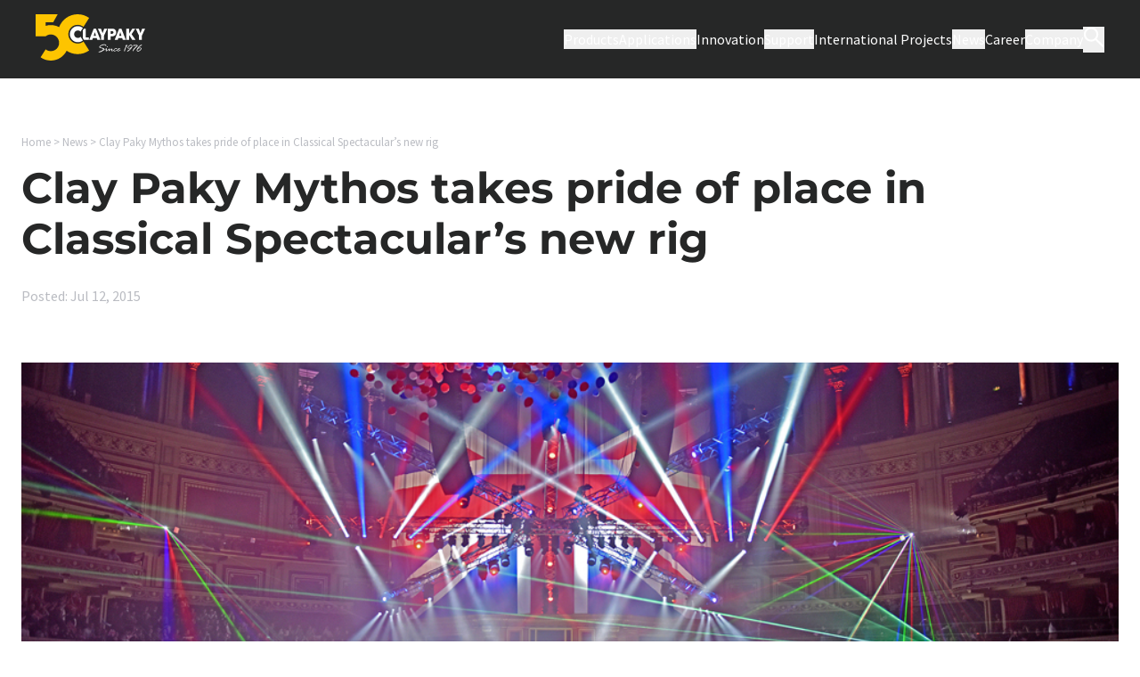

--- FILE ---
content_type: text/html; charset=UTF-8
request_url: https://www.claypaky.it/en/news/clay_paky_mythos_takes_pride_of_place_in_classical_spectacular_s_new_rig/
body_size: 42692
content:
<!doctype html>
<html lang="en-US">
<head>
  <meta charset="utf-8">
<script>
var gform;gform||(document.addEventListener("gform_main_scripts_loaded",function(){gform.scriptsLoaded=!0}),document.addEventListener("gform/theme/scripts_loaded",function(){gform.themeScriptsLoaded=!0}),window.addEventListener("DOMContentLoaded",function(){gform.domLoaded=!0}),gform={domLoaded:!1,scriptsLoaded:!1,themeScriptsLoaded:!1,isFormEditor:()=>"function"==typeof InitializeEditor,callIfLoaded:function(o){return!(!gform.domLoaded||!gform.scriptsLoaded||!gform.themeScriptsLoaded&&!gform.isFormEditor()||(gform.isFormEditor()&&console.warn("The use of gform.initializeOnLoaded() is deprecated in the form editor context and will be removed in Gravity Forms 3.1."),o(),0))},initializeOnLoaded:function(o){gform.callIfLoaded(o)||(document.addEventListener("gform_main_scripts_loaded",()=>{gform.scriptsLoaded=!0,gform.callIfLoaded(o)}),document.addEventListener("gform/theme/scripts_loaded",()=>{gform.themeScriptsLoaded=!0,gform.callIfLoaded(o)}),window.addEventListener("DOMContentLoaded",()=>{gform.domLoaded=!0,gform.callIfLoaded(o)}))},hooks:{action:{},filter:{}},addAction:function(o,r,e,t){gform.addHook("action",o,r,e,t)},addFilter:function(o,r,e,t){gform.addHook("filter",o,r,e,t)},doAction:function(o){gform.doHook("action",o,arguments)},applyFilters:function(o){return gform.doHook("filter",o,arguments)},removeAction:function(o,r){gform.removeHook("action",o,r)},removeFilter:function(o,r,e){gform.removeHook("filter",o,r,e)},addHook:function(o,r,e,t,n){null==gform.hooks[o][r]&&(gform.hooks[o][r]=[]);var d=gform.hooks[o][r];null==n&&(n=r+"_"+d.length),gform.hooks[o][r].push({tag:n,callable:e,priority:t=null==t?10:t})},doHook:function(r,o,e){var t;if(e=Array.prototype.slice.call(e,1),null!=gform.hooks[r][o]&&((o=gform.hooks[r][o]).sort(function(o,r){return o.priority-r.priority}),o.forEach(function(o){"function"!=typeof(t=o.callable)&&(t=window[t]),"action"==r?t.apply(null,e):e[0]=t.apply(null,e)})),"filter"==r)return e[0]},removeHook:function(o,r,t,n){var e;null!=gform.hooks[o][r]&&(e=(e=gform.hooks[o][r]).filter(function(o,r,e){return!!(null!=n&&n!=o.tag||null!=t&&t!=o.priority)}),gform.hooks[o][r]=e)}});
</script>

  <meta name="viewport" content="width=device-width, initial-scale=1, shrink-to-fit=no">
  <style>
    [x-cloak] {
      display: none !important;
    }
  </style>
  <script>
    const ajaxrest_url = "https://www.claypaky.it/wp-json/"
    const admin_ajaxurl = "https://www.claypaky.it/wp-admin/admin-ajax.php"
  </script>
  <link rel="preload" href="https://www.claypaky.it/wp-content/themes/claypaky-v3/public/fonts/montserrat-v25-latin-regular.391ffd.woff2" as="font" type="font/woff2">
  <link rel="preload" href="https://www.claypaky.it/wp-content/themes/claypaky-v3/public/fonts/source-sans-pro-v21-latin-regular.0a598d.woff2" as="font" type="font/woff2">
  <!-- Google Tag Manager -->
  <script>
    // Initialize the data layer for Google Tag Manager (this should mandatorily be done before the Cookie Solution is loaded)
    window.dataLayer = window.dataLayer || [];
    function gtag() {
      dataLayer.push(arguments);
    }
    // Default consent mode is "denied" for both ads and analytics as well as the optional types, but delay for 2 seconds until the Cookie Solution is loaded
    gtag("consent", "default", {
      ad_storage: "denied",
      analytics_storage: "denied",
      functionality_storage: "denied", // optional
      personalization_storage: "denied", // optional
      security_storage: "denied", // optional
      wait_for_update: 2000 // milliseconds
    });

    // Google Tag Manager
    (function(w, d, s, l, i) {
      w[l] = w[l] || [];
      w[l].push({
        'gtm.start': new Date().getTime(),
        event: 'gtm.js'
      });
      var f = d.getElementsByTagName(s)[0],
        j = d.createElement(s),
        dl = l != 'dataLayer' ? '&l=' + l : '';
      j.async = true;
      j.src =
        'https://www.googletagmanager.com/gtm.js?id=' + i + dl;
      f.parentNode.insertBefore(j, f);
    })(window, document, 'script', 'dataLayer', 'GTM-PK2P22F');
  </script>
  <!-- End Google Tag Manager -->
  <script type="text/javascript">
    var onloadCallback = function() {
      grecaptcha.render('html_element', {
        'sitekey' : '6LcT-ggoAAAAAIPRTXXtev8WDI9wl61vIqmt4g5D'
      });
    };
  </script>
  <meta name='robots' content='index, follow, max-image-preview:large, max-snippet:-1, max-video-preview:-1' />

	<!-- This site is optimized with the Yoast SEO plugin v26.7 - https://yoast.com/wordpress/plugins/seo/ -->
	<title>Clay Paky Mythos takes pride of place in Classical Spectacular’s new rig | Claypaky</title>
	<link rel="canonical" href="https://www.claypaky.it/en/news/clay_paky_mythos_takes_pride_of_place_in_classical_spectacular_s_new_rig/" />
	<meta property="og:locale" content="en_US" />
	<meta property="og:type" content="article" />
	<meta property="og:title" content="Clay Paky Mythos takes pride of place in Classical Spectacular’s new rig | Claypaky" />
	<meta property="og:description" content="UNITED KINGDOM – The UK’s most popular classical music show, Classical Spectacular, returned to the Royal Albert Hall (RAH) this year with a brand new rig designed by award-winning lighting designer Durham Marenghi. Featuring an array of Clay Paky fixtures, the Mythos took pride of place with Marenghi using just four of the super powerful..." />
	<meta property="og:url" content="https://www.claypaky.it/en/news/clay_paky_mythos_takes_pride_of_place_in_classical_spectacular_s_new_rig/" />
	<meta property="og:site_name" content="Claypaky" />
	<meta property="article:published_time" content="2015-07-11T23:00:00+00:00" />
	<meta property="og:image" content="https://www.claypaky.it/wp-content/uploads/2015/07/clay_paky_mythos_takes_pride_of_place_in_classical_spectacular_s_new_rig.jpg" />
	<meta property="og:image:width" content="993" />
	<meta property="og:image:height" content="491" />
	<meta property="og:image:type" content="image/jpeg" />
	<meta name="twitter:card" content="summary_large_image" />
	<script type="application/ld+json" class="yoast-schema-graph">{"@context":"https://schema.org","@graph":[{"@type":"Article","@id":"https://www.claypaky.it/en/news/clay_paky_mythos_takes_pride_of_place_in_classical_spectacular_s_new_rig/#article","isPartOf":{"@id":"https://www.claypaky.it/en/news/clay_paky_mythos_takes_pride_of_place_in_classical_spectacular_s_new_rig/"},"author":{"name":"","@id":""},"headline":"Clay Paky Mythos takes pride of place in Classical Spectacular’s new rig","datePublished":"2015-07-11T23:00:00+00:00","mainEntityOfPage":{"@id":"https://www.claypaky.it/en/news/clay_paky_mythos_takes_pride_of_place_in_classical_spectacular_s_new_rig/"},"wordCount":423,"commentCount":0,"image":{"@id":"https://www.claypaky.it/en/news/clay_paky_mythos_takes_pride_of_place_in_classical_spectacular_s_new_rig/#primaryimage"},"thumbnailUrl":"/wp-content/uploads/2015/07/clay_paky_mythos_takes_pride_of_place_in_classical_spectacular_s_new_rig.jpg","articleSection":["References and Case Studies"],"inLanguage":"en-US","potentialAction":[{"@type":"CommentAction","name":"Comment","target":["https://www.claypaky.it/en/news/clay_paky_mythos_takes_pride_of_place_in_classical_spectacular_s_new_rig/#respond"]}]},{"@type":"WebPage","@id":"https://www.claypaky.it/en/news/clay_paky_mythos_takes_pride_of_place_in_classical_spectacular_s_new_rig/","url":"https://www.claypaky.it/en/news/clay_paky_mythos_takes_pride_of_place_in_classical_spectacular_s_new_rig/","name":"Clay Paky Mythos takes pride of place in Classical Spectacular’s new rig | Claypaky","isPartOf":{"@id":"https://www.claypaky.it/en/#website"},"primaryImageOfPage":{"@id":"https://www.claypaky.it/en/news/clay_paky_mythos_takes_pride_of_place_in_classical_spectacular_s_new_rig/#primaryimage"},"image":{"@id":"https://www.claypaky.it/en/news/clay_paky_mythos_takes_pride_of_place_in_classical_spectacular_s_new_rig/#primaryimage"},"thumbnailUrl":"/wp-content/uploads/2015/07/clay_paky_mythos_takes_pride_of_place_in_classical_spectacular_s_new_rig.jpg","datePublished":"2015-07-11T23:00:00+00:00","author":{"@id":""},"breadcrumb":{"@id":"https://www.claypaky.it/en/news/clay_paky_mythos_takes_pride_of_place_in_classical_spectacular_s_new_rig/#breadcrumb"},"inLanguage":"en-US","potentialAction":[{"@type":"ReadAction","target":["https://www.claypaky.it/en/news/clay_paky_mythos_takes_pride_of_place_in_classical_spectacular_s_new_rig/"]}]},{"@type":"ImageObject","inLanguage":"en-US","@id":"https://www.claypaky.it/en/news/clay_paky_mythos_takes_pride_of_place_in_classical_spectacular_s_new_rig/#primaryimage","url":"/wp-content/uploads/2015/07/clay_paky_mythos_takes_pride_of_place_in_classical_spectacular_s_new_rig.jpg","contentUrl":"/wp-content/uploads/2015/07/clay_paky_mythos_takes_pride_of_place_in_classical_spectacular_s_new_rig.jpg","width":993,"height":491,"caption":"Clay Paky Mythos takes pride of place in Classical Spectacular’s new rig"},{"@type":"BreadcrumbList","@id":"https://www.claypaky.it/en/news/clay_paky_mythos_takes_pride_of_place_in_classical_spectacular_s_new_rig/#breadcrumb","itemListElement":[{"@type":"ListItem","position":1,"name":"Home","item":"https://www.claypaky.it/en/"},{"@type":"ListItem","position":2,"name":"News","item":"https://www.claypaky.it/en/news/"},{"@type":"ListItem","position":3,"name":"Clay Paky Mythos takes pride of place in Classical Spectacular’s new rig"}]},{"@type":"WebSite","@id":"https://www.claypaky.it/en/#website","url":"https://www.claypaky.it/en/","name":"Claypaky","description":"Turning Visions into Light. Since 1976.","potentialAction":[{"@type":"SearchAction","target":{"@type":"EntryPoint","urlTemplate":"https://www.claypaky.it/en/search/{search_term_string}"},"query-input":{"@type":"PropertyValueSpecification","valueRequired":true,"valueName":"search_term_string"}}],"inLanguage":"en-US"}]}</script>
	<!-- / Yoast SEO plugin. -->


<link rel='dns-prefetch' href='//www.google.com' />
<link rel="stylesheet" href="/wp-content/plugins/countdown-timer-ultimate/assets/css/wpcdt-public.css?ver=2.6.9"><link rel="stylesheet" href="/wp-content/themes/claypaky-v3/public/css/app.9f1d14.css"><link rel="icon" href="/wp-content/uploads/2023/01/favicon.svg" sizes="32x32">
<link rel="icon" href="/wp-content/uploads/2023/01/favicon.svg" sizes="192x192">
<link rel="apple-touch-icon" href="/wp-content/uploads/2023/01/favicon.svg">
<meta name="msapplication-TileImage" content="/wp-content/uploads/2023/01/favicon.svg">
<style id='global-styles-inline-css'>
:root{--wp--preset--aspect-ratio--square: 1;--wp--preset--aspect-ratio--4-3: 4/3;--wp--preset--aspect-ratio--3-4: 3/4;--wp--preset--aspect-ratio--3-2: 3/2;--wp--preset--aspect-ratio--2-3: 2/3;--wp--preset--aspect-ratio--16-9: 16/9;--wp--preset--aspect-ratio--9-16: 9/16;--wp--preset--color--black: #000000;--wp--preset--color--cyan-bluish-gray: #abb8c3;--wp--preset--color--white: #fff;--wp--preset--color--pale-pink: #f78da7;--wp--preset--color--vivid-red: #cf2e2e;--wp--preset--color--luminous-vivid-orange: #ff6900;--wp--preset--color--luminous-vivid-amber: #fcb900;--wp--preset--color--light-green-cyan: #7bdcb5;--wp--preset--color--vivid-green-cyan: #00d084;--wp--preset--color--pale-cyan-blue: #8ed1fc;--wp--preset--color--vivid-cyan-blue: #0693e3;--wp--preset--color--vivid-purple: #9b51e0;--wp--preset--color--primary-50: #fffae1;--wp--preset--color--primary-100: #ffeeb2;--wp--preset--color--primary-300: #fcd74d;--wp--preset--color--primary-600: #feb700;--wp--preset--color--primary-default: #fdc400;--wp--preset--color--black-50: #f8f9fa;--wp--preset--color--black-100: #f2f3f6;--wp--preset--color--black-200: #e8eaee;--wp--preset--color--black-300: #d7dadf;--wp--preset--color--black-400: #babcc2;--wp--preset--color--black-450: #a7a8aa;--wp--preset--color--black-500: #87888a;--wp--preset--color--black-600: #636365;--wp--preset--color--black-700: #484849;--wp--preset--color--black-800: #353536;--wp--preset--color--black-950: #232323;--wp--preset--color--black-999: #000;--wp--preset--color--black-default: #262727;--wp--preset--color--error: #f75252;--wp--preset--color--success: #45ce63;--wp--preset--color--transparent: transparent;--wp--preset--color--current: currentcolor;--wp--preset--gradient--vivid-cyan-blue-to-vivid-purple: linear-gradient(135deg,rgb(6,147,227) 0%,rgb(155,81,224) 100%);--wp--preset--gradient--light-green-cyan-to-vivid-green-cyan: linear-gradient(135deg,rgb(122,220,180) 0%,rgb(0,208,130) 100%);--wp--preset--gradient--luminous-vivid-amber-to-luminous-vivid-orange: linear-gradient(135deg,rgb(252,185,0) 0%,rgb(255,105,0) 100%);--wp--preset--gradient--luminous-vivid-orange-to-vivid-red: linear-gradient(135deg,rgb(255,105,0) 0%,rgb(207,46,46) 100%);--wp--preset--gradient--very-light-gray-to-cyan-bluish-gray: linear-gradient(135deg,rgb(238,238,238) 0%,rgb(169,184,195) 100%);--wp--preset--gradient--cool-to-warm-spectrum: linear-gradient(135deg,rgb(74,234,220) 0%,rgb(151,120,209) 20%,rgb(207,42,186) 40%,rgb(238,44,130) 60%,rgb(251,105,98) 80%,rgb(254,248,76) 100%);--wp--preset--gradient--blush-light-purple: linear-gradient(135deg,rgb(255,206,236) 0%,rgb(152,150,240) 100%);--wp--preset--gradient--blush-bordeaux: linear-gradient(135deg,rgb(254,205,165) 0%,rgb(254,45,45) 50%,rgb(107,0,62) 100%);--wp--preset--gradient--luminous-dusk: linear-gradient(135deg,rgb(255,203,112) 0%,rgb(199,81,192) 50%,rgb(65,88,208) 100%);--wp--preset--gradient--pale-ocean: linear-gradient(135deg,rgb(255,245,203) 0%,rgb(182,227,212) 50%,rgb(51,167,181) 100%);--wp--preset--gradient--electric-grass: linear-gradient(135deg,rgb(202,248,128) 0%,rgb(113,206,126) 100%);--wp--preset--gradient--midnight: linear-gradient(135deg,rgb(2,3,129) 0%,rgb(40,116,252) 100%);--wp--preset--font-size--small: 13px;--wp--preset--font-size--medium: 20px;--wp--preset--font-size--large: 36px;--wp--preset--font-size--x-large: 42px;--wp--preset--font-size--8-xl: 4.8rem;--wp--preset--font-size--7-xl: 4rem;--wp--preset--font-size--6-xl: 3.2rem;--wp--preset--font-size--5-xl: 2.9rem;--wp--preset--font-size--4-xl: 2.6rem;--wp--preset--font-size--3-xl: 2.4rem;--wp--preset--font-size--2-xl: 2.3rem;--wp--preset--font-size--xl: 2rem;--wp--preset--font-size--lg: 1.8rem;--wp--preset--font-size--base: 1.6rem;--wp--preset--font-size--sm: 1.44rem;--wp--preset--font-size--xs: 1.3rem;--wp--preset--font-size--button: 1.6rem;--wp--preset--spacing--20: 0.44rem;--wp--preset--spacing--30: 0.67rem;--wp--preset--spacing--40: 1rem;--wp--preset--spacing--50: 1.5rem;--wp--preset--spacing--60: 2.25rem;--wp--preset--spacing--70: 3.38rem;--wp--preset--spacing--80: 5.06rem;--wp--preset--shadow--natural: 6px 6px 9px rgba(0, 0, 0, 0.2);--wp--preset--shadow--deep: 12px 12px 50px rgba(0, 0, 0, 0.4);--wp--preset--shadow--sharp: 6px 6px 0px rgba(0, 0, 0, 0.2);--wp--preset--shadow--outlined: 6px 6px 0px -3px rgb(255, 255, 255), 6px 6px rgb(0, 0, 0);--wp--preset--shadow--crisp: 6px 6px 0px rgb(0, 0, 0);}:root { --wp--style--global--content-size: 1280px;--wp--style--global--wide-size: 80vw; }:where(body) { margin: 0; }.wp-site-blocks > .alignleft { float: left; margin-right: 2em; }.wp-site-blocks > .alignright { float: right; margin-left: 2em; }.wp-site-blocks > .aligncenter { justify-content: center; margin-left: auto; margin-right: auto; }:where(.is-layout-flex){gap: 0.5em;}:where(.is-layout-grid){gap: 0.5em;}.is-layout-flow > .alignleft{float: left;margin-inline-start: 0;margin-inline-end: 2em;}.is-layout-flow > .alignright{float: right;margin-inline-start: 2em;margin-inline-end: 0;}.is-layout-flow > .aligncenter{margin-left: auto !important;margin-right: auto !important;}.is-layout-constrained > .alignleft{float: left;margin-inline-start: 0;margin-inline-end: 2em;}.is-layout-constrained > .alignright{float: right;margin-inline-start: 2em;margin-inline-end: 0;}.is-layout-constrained > .aligncenter{margin-left: auto !important;margin-right: auto !important;}.is-layout-constrained > :where(:not(.alignleft):not(.alignright):not(.alignfull)){max-width: var(--wp--style--global--content-size);margin-left: auto !important;margin-right: auto !important;}.is-layout-constrained > .alignwide{max-width: var(--wp--style--global--wide-size);}body .is-layout-flex{display: flex;}.is-layout-flex{flex-wrap: wrap;align-items: center;}.is-layout-flex > :is(*, div){margin: 0;}body .is-layout-grid{display: grid;}.is-layout-grid > :is(*, div){margin: 0;}body{padding-top: 0px;padding-right: 0px;padding-bottom: 0px;padding-left: 0px;}a:where(:not(.wp-element-button)){text-decoration: underline;}:root :where(.wp-element-button, .wp-block-button__link){background-color: #32373c;border-width: 0;color: #fff;font-family: inherit;font-size: inherit;font-style: inherit;font-weight: inherit;letter-spacing: inherit;line-height: inherit;padding-top: calc(0.667em + 2px);padding-right: calc(1.333em + 2px);padding-bottom: calc(0.667em + 2px);padding-left: calc(1.333em + 2px);text-decoration: none;text-transform: inherit;}.has-black-color{color: var(--wp--preset--color--black) !important;}.has-cyan-bluish-gray-color{color: var(--wp--preset--color--cyan-bluish-gray) !important;}.has-white-color{color: var(--wp--preset--color--white) !important;}.has-pale-pink-color{color: var(--wp--preset--color--pale-pink) !important;}.has-vivid-red-color{color: var(--wp--preset--color--vivid-red) !important;}.has-luminous-vivid-orange-color{color: var(--wp--preset--color--luminous-vivid-orange) !important;}.has-luminous-vivid-amber-color{color: var(--wp--preset--color--luminous-vivid-amber) !important;}.has-light-green-cyan-color{color: var(--wp--preset--color--light-green-cyan) !important;}.has-vivid-green-cyan-color{color: var(--wp--preset--color--vivid-green-cyan) !important;}.has-pale-cyan-blue-color{color: var(--wp--preset--color--pale-cyan-blue) !important;}.has-vivid-cyan-blue-color{color: var(--wp--preset--color--vivid-cyan-blue) !important;}.has-vivid-purple-color{color: var(--wp--preset--color--vivid-purple) !important;}.has-primary-50-color{color: var(--wp--preset--color--primary-50) !important;}.has-primary-100-color{color: var(--wp--preset--color--primary-100) !important;}.has-primary-300-color{color: var(--wp--preset--color--primary-300) !important;}.has-primary-600-color{color: var(--wp--preset--color--primary-600) !important;}.has-primary-default-color{color: var(--wp--preset--color--primary-default) !important;}.has-black-50-color{color: var(--wp--preset--color--black-50) !important;}.has-black-100-color{color: var(--wp--preset--color--black-100) !important;}.has-black-200-color{color: var(--wp--preset--color--black-200) !important;}.has-black-300-color{color: var(--wp--preset--color--black-300) !important;}.has-black-400-color{color: var(--wp--preset--color--black-400) !important;}.has-black-450-color{color: var(--wp--preset--color--black-450) !important;}.has-black-500-color{color: var(--wp--preset--color--black-500) !important;}.has-black-600-color{color: var(--wp--preset--color--black-600) !important;}.has-black-700-color{color: var(--wp--preset--color--black-700) !important;}.has-black-800-color{color: var(--wp--preset--color--black-800) !important;}.has-black-950-color{color: var(--wp--preset--color--black-950) !important;}.has-black-999-color{color: var(--wp--preset--color--black-999) !important;}.has-black-default-color{color: var(--wp--preset--color--black-default) !important;}.has-error-color{color: var(--wp--preset--color--error) !important;}.has-success-color{color: var(--wp--preset--color--success) !important;}.has-transparent-color{color: var(--wp--preset--color--transparent) !important;}.has-current-color{color: var(--wp--preset--color--current) !important;}.has-black-background-color{background-color: var(--wp--preset--color--black) !important;}.has-cyan-bluish-gray-background-color{background-color: var(--wp--preset--color--cyan-bluish-gray) !important;}.has-white-background-color{background-color: var(--wp--preset--color--white) !important;}.has-pale-pink-background-color{background-color: var(--wp--preset--color--pale-pink) !important;}.has-vivid-red-background-color{background-color: var(--wp--preset--color--vivid-red) !important;}.has-luminous-vivid-orange-background-color{background-color: var(--wp--preset--color--luminous-vivid-orange) !important;}.has-luminous-vivid-amber-background-color{background-color: var(--wp--preset--color--luminous-vivid-amber) !important;}.has-light-green-cyan-background-color{background-color: var(--wp--preset--color--light-green-cyan) !important;}.has-vivid-green-cyan-background-color{background-color: var(--wp--preset--color--vivid-green-cyan) !important;}.has-pale-cyan-blue-background-color{background-color: var(--wp--preset--color--pale-cyan-blue) !important;}.has-vivid-cyan-blue-background-color{background-color: var(--wp--preset--color--vivid-cyan-blue) !important;}.has-vivid-purple-background-color{background-color: var(--wp--preset--color--vivid-purple) !important;}.has-primary-50-background-color{background-color: var(--wp--preset--color--primary-50) !important;}.has-primary-100-background-color{background-color: var(--wp--preset--color--primary-100) !important;}.has-primary-300-background-color{background-color: var(--wp--preset--color--primary-300) !important;}.has-primary-600-background-color{background-color: var(--wp--preset--color--primary-600) !important;}.has-primary-default-background-color{background-color: var(--wp--preset--color--primary-default) !important;}.has-black-50-background-color{background-color: var(--wp--preset--color--black-50) !important;}.has-black-100-background-color{background-color: var(--wp--preset--color--black-100) !important;}.has-black-200-background-color{background-color: var(--wp--preset--color--black-200) !important;}.has-black-300-background-color{background-color: var(--wp--preset--color--black-300) !important;}.has-black-400-background-color{background-color: var(--wp--preset--color--black-400) !important;}.has-black-450-background-color{background-color: var(--wp--preset--color--black-450) !important;}.has-black-500-background-color{background-color: var(--wp--preset--color--black-500) !important;}.has-black-600-background-color{background-color: var(--wp--preset--color--black-600) !important;}.has-black-700-background-color{background-color: var(--wp--preset--color--black-700) !important;}.has-black-800-background-color{background-color: var(--wp--preset--color--black-800) !important;}.has-black-950-background-color{background-color: var(--wp--preset--color--black-950) !important;}.has-black-999-background-color{background-color: var(--wp--preset--color--black-999) !important;}.has-black-default-background-color{background-color: var(--wp--preset--color--black-default) !important;}.has-error-background-color{background-color: var(--wp--preset--color--error) !important;}.has-success-background-color{background-color: var(--wp--preset--color--success) !important;}.has-transparent-background-color{background-color: var(--wp--preset--color--transparent) !important;}.has-current-background-color{background-color: var(--wp--preset--color--current) !important;}.has-black-border-color{border-color: var(--wp--preset--color--black) !important;}.has-cyan-bluish-gray-border-color{border-color: var(--wp--preset--color--cyan-bluish-gray) !important;}.has-white-border-color{border-color: var(--wp--preset--color--white) !important;}.has-pale-pink-border-color{border-color: var(--wp--preset--color--pale-pink) !important;}.has-vivid-red-border-color{border-color: var(--wp--preset--color--vivid-red) !important;}.has-luminous-vivid-orange-border-color{border-color: var(--wp--preset--color--luminous-vivid-orange) !important;}.has-luminous-vivid-amber-border-color{border-color: var(--wp--preset--color--luminous-vivid-amber) !important;}.has-light-green-cyan-border-color{border-color: var(--wp--preset--color--light-green-cyan) !important;}.has-vivid-green-cyan-border-color{border-color: var(--wp--preset--color--vivid-green-cyan) !important;}.has-pale-cyan-blue-border-color{border-color: var(--wp--preset--color--pale-cyan-blue) !important;}.has-vivid-cyan-blue-border-color{border-color: var(--wp--preset--color--vivid-cyan-blue) !important;}.has-vivid-purple-border-color{border-color: var(--wp--preset--color--vivid-purple) !important;}.has-primary-50-border-color{border-color: var(--wp--preset--color--primary-50) !important;}.has-primary-100-border-color{border-color: var(--wp--preset--color--primary-100) !important;}.has-primary-300-border-color{border-color: var(--wp--preset--color--primary-300) !important;}.has-primary-600-border-color{border-color: var(--wp--preset--color--primary-600) !important;}.has-primary-default-border-color{border-color: var(--wp--preset--color--primary-default) !important;}.has-black-50-border-color{border-color: var(--wp--preset--color--black-50) !important;}.has-black-100-border-color{border-color: var(--wp--preset--color--black-100) !important;}.has-black-200-border-color{border-color: var(--wp--preset--color--black-200) !important;}.has-black-300-border-color{border-color: var(--wp--preset--color--black-300) !important;}.has-black-400-border-color{border-color: var(--wp--preset--color--black-400) !important;}.has-black-450-border-color{border-color: var(--wp--preset--color--black-450) !important;}.has-black-500-border-color{border-color: var(--wp--preset--color--black-500) !important;}.has-black-600-border-color{border-color: var(--wp--preset--color--black-600) !important;}.has-black-700-border-color{border-color: var(--wp--preset--color--black-700) !important;}.has-black-800-border-color{border-color: var(--wp--preset--color--black-800) !important;}.has-black-950-border-color{border-color: var(--wp--preset--color--black-950) !important;}.has-black-999-border-color{border-color: var(--wp--preset--color--black-999) !important;}.has-black-default-border-color{border-color: var(--wp--preset--color--black-default) !important;}.has-error-border-color{border-color: var(--wp--preset--color--error) !important;}.has-success-border-color{border-color: var(--wp--preset--color--success) !important;}.has-transparent-border-color{border-color: var(--wp--preset--color--transparent) !important;}.has-current-border-color{border-color: var(--wp--preset--color--current) !important;}.has-vivid-cyan-blue-to-vivid-purple-gradient-background{background: var(--wp--preset--gradient--vivid-cyan-blue-to-vivid-purple) !important;}.has-light-green-cyan-to-vivid-green-cyan-gradient-background{background: var(--wp--preset--gradient--light-green-cyan-to-vivid-green-cyan) !important;}.has-luminous-vivid-amber-to-luminous-vivid-orange-gradient-background{background: var(--wp--preset--gradient--luminous-vivid-amber-to-luminous-vivid-orange) !important;}.has-luminous-vivid-orange-to-vivid-red-gradient-background{background: var(--wp--preset--gradient--luminous-vivid-orange-to-vivid-red) !important;}.has-very-light-gray-to-cyan-bluish-gray-gradient-background{background: var(--wp--preset--gradient--very-light-gray-to-cyan-bluish-gray) !important;}.has-cool-to-warm-spectrum-gradient-background{background: var(--wp--preset--gradient--cool-to-warm-spectrum) !important;}.has-blush-light-purple-gradient-background{background: var(--wp--preset--gradient--blush-light-purple) !important;}.has-blush-bordeaux-gradient-background{background: var(--wp--preset--gradient--blush-bordeaux) !important;}.has-luminous-dusk-gradient-background{background: var(--wp--preset--gradient--luminous-dusk) !important;}.has-pale-ocean-gradient-background{background: var(--wp--preset--gradient--pale-ocean) !important;}.has-electric-grass-gradient-background{background: var(--wp--preset--gradient--electric-grass) !important;}.has-midnight-gradient-background{background: var(--wp--preset--gradient--midnight) !important;}.has-small-font-size{font-size: var(--wp--preset--font-size--small) !important;}.has-medium-font-size{font-size: var(--wp--preset--font-size--medium) !important;}.has-large-font-size{font-size: var(--wp--preset--font-size--large) !important;}.has-x-large-font-size{font-size: var(--wp--preset--font-size--x-large) !important;}.has-8-xl-font-size{font-size: var(--wp--preset--font-size--8-xl) !important;}.has-7-xl-font-size{font-size: var(--wp--preset--font-size--7-xl) !important;}.has-6-xl-font-size{font-size: var(--wp--preset--font-size--6-xl) !important;}.has-5-xl-font-size{font-size: var(--wp--preset--font-size--5-xl) !important;}.has-4-xl-font-size{font-size: var(--wp--preset--font-size--4-xl) !important;}.has-3-xl-font-size{font-size: var(--wp--preset--font-size--3-xl) !important;}.has-2-xl-font-size{font-size: var(--wp--preset--font-size--2-xl) !important;}.has-xl-font-size{font-size: var(--wp--preset--font-size--xl) !important;}.has-lg-font-size{font-size: var(--wp--preset--font-size--lg) !important;}.has-base-font-size{font-size: var(--wp--preset--font-size--base) !important;}.has-sm-font-size{font-size: var(--wp--preset--font-size--sm) !important;}.has-xs-font-size{font-size: var(--wp--preset--font-size--xs) !important;}.has-button-font-size{font-size: var(--wp--preset--font-size--button) !important;}
/*# sourceURL=global-styles-inline-css */
</style>
<link rel="stylesheet" href="/wp-content/plugins/gravityformsadvancedpostcreation/assets/css/dist/theme.min.css?ver=1.6.1"></head>

<body class="wp-singular post-template-default single single-post postid-17683 single-format-standard wp-embed-responsive wp-theme-claypaky-v3 clay_paky_mythos_takes_pride_of_place_in_classical_spectacular_s_new_rig">
<!-- Google Tag Manager (noscript) -->
<noscript><iframe src="https://www.googletagmanager.com/ns.html?id=GTM-PK2P22F"
                  height="0" width="0" style="display:none;visibility:hidden"></iframe></noscript>
<!-- End Google Tag Manager (noscript) -->

<div id="app">
  <a class="sr-only focus:not-sr-only" href="#main">
  Skip to content
</a>

<div x-data class="relative top-0">
    <div x-intersect="$dispatch('sticky-observer', false)" class="absolute top-0 h-8 w-full"></div>
    <div x-intersect:leave="$dispatch('sticky-observer', true)" class="absolute top-4 h-4 w-full"></div>
  </div>
  <header @sticky-observer.window="isSticky = $event.detail"
          x-data="headerData"
          class="sticky top-0 transition-all duration-500 z-50 w-full "
          x-bind:class='{"bg-black" : !headerTransparent || isSticky || isActiveMobile || activeNav !== "", "bg-gradient-to-b from-black to-transparent" : !isSticky && headerTransparent && !isActiveMobile}'
          id="main-header">
    <div class="w-full px-024 py-016 lg:px-4 z-10 relative">
      <div class="min-h-[4rem] lg:flex lg:justify-between lg:items-center">
        <a href="https://www.claypaky.it" title="Claypaky"
           class="w-[88px] h-[40px] lg:w-[123px] lg:h-[56px] inline-block absolute top-016 lg:top-0 left-024 lg:left-0 lg:relative"
           
           >
          <?xml version="1.0" encoding="utf-8"?>
<!-- Generator: Adobe Illustrator 26.5.2, SVG Export Plug-In . SVG Version: 6.00 Build 0)  -->
<svg aria-label="Logo" class="w-full h-auto" version="1.1" id="logo" xmlns="http://www.w3.org/2000/svg" xmlns:xlink="http://www.w3.org/1999/xlink" x="0px" y="0px"
	 viewBox="0 0 2299.4 967.7" style="enable-background:new 0 0 2299.4 967.7;" xml:space="preserve">
<style type="text/css">
	.st0{display:none;}
	.st1{display:inline;}
	.st2{display:inline;clip-path:url(#SVGID_00000101083304904628201810000017931211031487113663_);}
	.st3{fill:#FDC403;}
	.st4{fill:#FFFFFF;}
	.st5{fill:#FDC400;}
</style>
<g class="st0">
	<defs>
		<polygon id="SVGID_1_" points="1133.6,1143.4 948.4,1143.4 948.4,865.4 933.8,827.1 879.2,750.5 671.1,750.5 671.1,587.5 
			1133.6,587.5 		"/>
	</defs>
	<clipPath id="SVGID_00000168830329861274084470000001640378656181958544_" class="st1">
		<use xlink:href="#SVGID_1_"  style="overflow:visible;"/>
	</clipPath>
	<g style="display:inline;clip-path:url(#SVGID_00000168830329861274084470000001640378656181958544_);">
		<path class="st3" d="M867.8,729.2c33.1,0,64.3,12.9,87.7,36.3s36.3,54.6,36.3,87.7S979,917.6,955.6,941s-54.6,36.3-87.7,36.3
			s-64.3-12.9-87.7-36.3c-23.4-23.4-36.3-54.6-36.3-87.7s12.9-64.3,36.3-87.7C803.5,742.1,834.7,729.2,867.8,729.2 M867.8,587.5
			C721,587.5,602,706.5,602,853.3s119,265.8,265.8,265.8s265.8-119,265.8-265.8S1014.6,587.5,867.8,587.5L867.8,587.5z"/>
	</g>
</g>
<g>
	<g>
		<g>
			<polygon class="st4" points="1049.8,481.7 1049.6,300.4 1013.5,300.4 990.4,337.1 990.4,497.3 1013.5,533.5 1118.6,533.5 
				1118.6,481.7 			"/>
			<path class="st4" d="M1516.4,533.5V300.4h76.2c9.3,0,17.6,0.3,24.8,0.9c7.2,0.6,13.6,1.6,19.2,3c5.6,1.4,10.6,3.2,15,5.4
				c4.4,2.2,8.6,5,12.6,8.2c8.8,7.2,15.6,16.2,20.3,26.9c4.7,10.7,7,22.4,7,34.9c0,11.9-2.2,23.2-6.6,33.9
				c-4.4,10.7-10.4,19.6-17.8,26.6c-7.9,7.5-17.1,12.7-27.6,15.7c-10.5,3-24,4.5-40.5,4.5h-25.5v73H1516.4z M1573.3,408.1h24.1
				c24.7,0,37-9.1,37-27.4c0-9.8-3.1-16.9-9.3-21.3s-16.2-6.5-30.2-6.5h-21.7V408.1z"/>
			<path class="st4" d="M1817.4,499.6h-81.1l-12.2,33.9h-63.9l93.3-233.1h47.2l92.6,233.1h-64.6L1817.4,499.6z M1752.8,452.4h48.6
				l-24.1-79.7L1752.8,452.4z"/>
			<path class="st4" d="M1903.5,533.5V300.4h59.4v105.2l66.4-105.2h62.5l-77.6,116.4l82.5,116.7h-69.9l-63.9-100.6v100.6H1903.5z"/>
			<path class="st4" d="M2170.8,533.5v-84.9l-69.5-148.2h64.6l34.6,93.6l34.9-93.6h63.9l-69.2,148.2v84.9H2170.8z"/>
			<path class="st4" d="M1283.4,499.6h-81.1l-12.2,33.9h-63.9l93.3-233.1h47.2l92.6,233.1h-64.6L1283.4,499.6z M1218.8,452.4h48.6
				l-24.1-79.7L1218.8,452.4z"/>
			<path class="st4" d="M1376,533.5v-84.9l-69.5-148.2h64.6l34.6,93.6l34.9-93.6h63.9l-69.2,148.2v84.9H1376z"/>
			<path class="st4" d="M886.2,495.2c-43.5,0-78.8-35.3-78.8-78.8c0-43.5,35.3-78.8,78.8-78.8c22.5,0,42.8,9.5,57.1,24.6l48.5-76
				c-28.8-23.4-65.6-37.5-105.6-37.5c-92.6,0-167.7,75.1-167.7,167.7c0,92.6,75.1,167.7,167.7,167.7c40,0,76.8-14.1,105.6-37.5
				l-48.5-76C929,485.7,908.7,495.2,886.2,495.2z"/>
		</g>
		<path class="st5" d="M882.4,612.1c-108.1,0-195.7-87.6-195.7-195.7s87.6-195.7,195.7-195.7c46.1,0,88.4,15.9,121.8,42.6
			l118.9-186.6C1055.1,28.5,972.1,0,882.4,0C704.3,0,552.3,111.9,492.8,269.1c-51.9-27.6-111.2-43.3-174.1-43.3
			c-37.4,0-73.6,5.6-107.6,15.9V168h157L463,0H211.1H24.5H0v460.6h211.1v-0.9c29.6-23.3,67-37.3,107.6-37.3
			c96.3,0,174.3,78,174.3,174.3s-78,174.3-174.3,174.3c-41,0-78.7-14.2-108.5-37.9l-106,166.2c60.6,43,134.5,68.4,214.5,68.4
			c145.3,0,271.1-83.6,332-205.3c66.2,44.4,145.9,70.4,231.7,70.4c89.7,0,172.7-28.5,240.7-76.7l-118.9-186.6
			C970.8,596.1,928.5,612.1,882.4,612.1z"/>
	</g>
	<g>
		<g>
			<path class="st4" d="M1500.4,688.9c0,0,9.7,3.7,12.7-4.4c3-8.1-2.2-14.4-9.3-13.5C1496.6,671.9,1491.5,681.8,1500.4,688.9z"/>
			<path class="st4" d="M1781.8,741.9c-4.2-4.4-9,0.6-9,0.6c-8.7,7.6-56,43-50.4,6.6c0,0,29.2-15.8,36.1-19.3
				c7-3.5,19.2-9.8,12.4-18.8c-8.2-11-43.2-7.5-58,32.7c0,0-28.1,15.3-46.6,19c-12.1,2.4-25.1,0.4-11.2-22.5
				c19.9-32.8,33-20.2,34.5-18.7c1.6,1.6,5,6.4,11.8,0.7c6.4-5.3,0.8-9.9-4.2-13c-4.6-2.8-22.5-9.4-47.5,22.1l-6.8,8.6
				c-10.6,10.3-24.9,19.3-24.9,19.3s-12.6,7.8-10.2-4.7c1.8-9.4,8.5-31.7-4.4-35.9c-16.7-5.5-58.6,40.4-50.7,24.9c0,0,4-7.4,6-11.6
				c3.1-6.6,2.6-17-6.4-15.2c-9.1,1.9-52.4,34.6-52.4,34.6s-15.2,10.9-12.6,2.1c2.6-8.9,11-33.1,5.6-38.7c-2.2-2.3-7.4-3.6-18.8,4.3
				c-11.7,8.1-44.4,27.2-44.4,27.2s23.4-30.7-8-40c-31.4-9.3-73.1-9.2-72.7-20.7c0.4-10.8,39.4-45.6,97.2-44.4
				c0,0,23.5,0.7,27.8,15.6c0,0,1.1,2.7-2.1,2.9c-4.7,0.3-4.7,7.7-0.7,9.1c4,1.4,9.3-0.4,12-7.3c1.6-4.2,1.4-12.2-5-21.3
				c-14.5-19-70.5-23.9-126,20.2c-38.4,31.3-2.7,43.1,10.2,45.9c13.7,3,30.6,5.3,44.3,12c13.7,6.8,14.7,15,1.6,27.2
				c-10.8,10-16.1,11.5-16.1,11.5S1347,770,1324,785.9c0,0-22.8,14.8,16.2,11.6c31.5-2.5,71.5-33.7,71.5-33.7s40.5-19.2,60.7-32.7
				c16.6-11.1-11.8,40.4,5.1,42.8c13,1.9,34.8-19,34.8-19s34.8-31.2,32.3-22.7c0,0-12.8,19.6-10.2,34.8c2.1,12,40.2-26,51-32.1
				c10.8-6.2,6.9,8.4,6.9,8.4s-7.6,29.3,11.3,30.2c11.8,0.5,27.7-14.3,27.7-14.3l6.7-6c0,0-5.7,17,10.9,21.4
				c16.7,4.4,63.1-22.6,63.1-22.6s-1.7,20.7,15.4,21.7c16.4,1,37.9-11.6,43.2-15.2C1780.7,751.9,1787.4,747.1,1781.8,741.9z
				 M1740,720.9c19.4-12.7,25.5-4.9,19.2-1c-4.9,3-34.8,18.8-34.8,18.8S1727.4,729.1,1740,720.9z M1334,789.5c0,0,19.5-13.3,48.5-20
				C1382.5,769.5,1359.4,789.5,1334,789.5z"/>
		</g>
		<g>
			<path class="st4" d="M1888.2,650.8c0,0,17-6.9,22.5-8.7c8.7-2.8,18.9,4.8,12.2,13.8c-7.2,9.7-23.4,31.5-32.7,57.3
				c-9.3,25.8-15.5,43.5-16.7,55.5c-1.2,12-9.7,4.2-9.7,4.2s-11.1-8.3-0.2-34.2s34.7-75.1,34.7-75.1
				C1885.2,661.4,1876.6,655,1888.2,650.8z"/>
			<path class="st4" d="M2134.7,772.2c23.6,13.7,53.2-9.9,53.2-9.9c34.2-26.6,39.6-46.3,26.8-59.6c-12.2-12.7-57.9,1.7-57.9,1.7
				c31.1-39.3,70.2-53.1,70.2-53.1c7.3-2.4,2.3-10.9,2.3-10.9s-3.4-6-15-1.4c-11.6,4.7-37.4,21.6-65.5,54.7
				C2121.6,726.1,2111.2,758.6,2134.7,772.2z M2153.8,719c12.8-7.4,53.5-19,53.7-3c0.2,12.3-11.5,24.1-27.7,36.1
				c-19.1,14.2-34.2,16-40.2,10.1C2132.5,755.2,2134.5,730.2,2153.8,719z"/>
			<path class="st4" d="M2017.6,641.7c-23.6-13.7-53.2,9.9-53.2,9.9c-34.2,26.6-39.6,46.3-26.8,59.6c12.2,12.7,57.9-1.7,57.9-1.7
				c-31.1,39.3-70.2,53.1-70.2,53.1c-7.3,2.4-2.3,10.9-2.3,10.9s3.4,6,15,1.4c11.6-4.7,37.4-21.6,65.5-54.7
				C2030.7,687.9,2041.2,655.4,2017.6,641.7z M1998.5,695c-12.8,7.4-53.5,19-53.7,3c-0.2-12.3,11.5-24.1,27.7-36.1
				c19.1-14.2,34.2-16,40.2-10.1C2019.9,658.8,2017.9,683.8,1998.5,695z"/>
			<path class="st4" d="M2044,746.6c0,0,14.7-31.6,46.4-57.3s35.9-29.8,35.9-29.8s7-5.5-4.3-4.8s-32.6,1.7-48.1,4.5
				s-26.9,5.2-27.7-4c-0.8-9.2-1.2-10.5,15.6-11.1c16.8-0.6,55.7-3.1,70.5,0s12,18.8,8.2,22.8c-3.8,4-47.6,37.3-65,61.8
				c-17.4,24.4-20.5,33.2-20.2,39.6c0.3,6.4-6.9,5-10-2.9C2042.1,757.4,2041.5,753.3,2044,746.6z"/>
		</g>
	</g>
</g>
</svg>        </a>
        <button
          x-cloak
          class="block ml-auto mr-0 lg:hidden w-[37px] h-4  "
          @click="toggleMobileNav()"
          :class="isActiveMobile ? 'is-open' : ''">
        <span x-show="!isActiveMobile">
          <svg class="fill-white w-[37px] h-auto" viewBox="0 0 37 25" xmlns="http://www.w3.org/2000/svg">
  <path
    d="M0 0V3.4H36.4V0H0ZM0 14.05V10.65H36.4V14.05H0ZM0 24.7V21.3H36.4V24.7H0Z"/>
</svg>        </span>
        <span x-show="isActiveMobile">
        <svg class="fill-white w-[24px] h-auto ml-auto" viewBox="0 0 24 24" xmlns="http://www.w3.org/2000/svg">
  <path
    d="M24 2.41714L21.5829 0L12 9.58286L2.41714 0L0 2.41714L9.58286 12L0 21.5829L2.41714 24L12 14.4171L21.5829 24L24 21.5829L14.4171 12L24 2.41714Z"/>
</svg>        </span>
        </button>
        <nav
          x-ref="navmain"
          :class="isActiveMobile ? 'max' : ''"
          x-bind:style="isActiveMobile ? navHeight($refs.navmain) : ''"
          
          x-on:click.outside="activeNav = ''"
          class="nav-main w-full lg:w-auto">
          <ul class="nav-list nav-list-main">
          <li class="megaitem-products menu-item-type-post_type_archive menu-item-object-product">
                  <button
            x-on:click="toggleNav('item-20611')"
            :class="activeNav === 'item-20611' ? 'active' : ''"
            class="nav-link flex items-center justify-between w-full lg:w-auto lg:inline-block ">
            Products
            <span class="inline-block lg:hidden">
                            <svg class="w-[22px] h-auto fill-current" viewBox="0 0 22 16" xmlns="http://www.w3.org/2000/svg">
    <path d="M13.3389 16L11.9085 14.6029L17.4969 9.01455H0V7.01871H17.4969L11.8753 1.39709L13.3056 0L21.3222 8.01663L13.3389 16Z"/>
</svg>            </span>
          </button>
              </li>
          <li class="">
                  <button
            x-on:click="toggleNav('item-20078')"
            :class="activeNav === 'item-20078' ? 'active' : ''"
            class="nav-link flex items-center justify-between w-full lg:w-auto lg:inline-block ">
            Applications
            <span class="inline-block lg:hidden">
                            <svg class="w-[22px] h-auto fill-current" viewBox="0 0 22 16" xmlns="http://www.w3.org/2000/svg">
    <path d="M13.3389 16L11.9085 14.6029L17.4969 9.01455H0V7.01871H17.4969L11.8753 1.39709L13.3056 0L21.3222 8.01663L13.3389 16Z"/>
</svg>            </span>
          </button>
              </li>
          <li class="">
                  <a
            class="nav-link flex items-center justify-between w-full lg:w-auto lg:inline-block no-underline "
            target=""
            href="https://www.claypaky.it/en/innovation/">
            Innovation

            <span class="inline-block lg:hidden">
               <svg class="w-[22px] h-auto fill-current" viewBox="0 0 22 16" xmlns="http://www.w3.org/2000/svg">
    <path d="M13.3389 16L11.9085 14.6029L17.4969 9.01455H0V7.01871H17.4969L11.8753 1.39709L13.3056 0L21.3222 8.01663L13.3389 16Z"/>
</svg>            </span>
          </a>
              </li>
          <li class="">
                  <button
            x-on:click="toggleNav('item-367')"
            :class="activeNav === 'item-367' ? 'active' : ''"
            class="nav-link flex items-center justify-between w-full lg:w-auto lg:inline-block ">
            Support
            <span class="inline-block lg:hidden">
                            <svg class="w-[22px] h-auto fill-current" viewBox="0 0 22 16" xmlns="http://www.w3.org/2000/svg">
    <path d="M13.3389 16L11.9085 14.6029L17.4969 9.01455H0V7.01871H17.4969L11.8753 1.39709L13.3056 0L21.3222 8.01663L13.3389 16Z"/>
</svg>            </span>
          </button>
              </li>
          <li class="">
                  <a
            class="nav-link flex items-center justify-between w-full lg:w-auto lg:inline-block no-underline "
            target=""
            href="https://www.claypaky.it/en/international-projects/">
            International Projects

            <span class="inline-block lg:hidden">
               <svg class="w-[22px] h-auto fill-current" viewBox="0 0 22 16" xmlns="http://www.w3.org/2000/svg">
    <path d="M13.3389 16L11.9085 14.6029L17.4969 9.01455H0V7.01871H17.4969L11.8753 1.39709L13.3056 0L21.3222 8.01663L13.3389 16Z"/>
</svg>            </span>
          </a>
              </li>
          <li class=" current_page_parent">
                  <button
            x-on:click="toggleNav('item-368')"
            :class="activeNav === 'item-368' ? 'active' : ''"
            class="nav-link flex items-center justify-between w-full lg:w-auto lg:inline-block ">
            News
            <span class="inline-block lg:hidden">
                            <svg class="w-[22px] h-auto fill-current" viewBox="0 0 22 16" xmlns="http://www.w3.org/2000/svg">
    <path d="M13.3389 16L11.9085 14.6029L17.4969 9.01455H0V7.01871H17.4969L11.8753 1.39709L13.3056 0L21.3222 8.01663L13.3389 16Z"/>
</svg>            </span>
          </button>
              </li>
          <li class="">
                  <a
            class="nav-link flex items-center justify-between w-full lg:w-auto lg:inline-block no-underline "
            target=""
            href="https://www.claypaky.it/en/career/">
            Career

            <span class="inline-block lg:hidden">
               <svg class="w-[22px] h-auto fill-current" viewBox="0 0 22 16" xmlns="http://www.w3.org/2000/svg">
    <path d="M13.3389 16L11.9085 14.6029L17.4969 9.01455H0V7.01871H17.4969L11.8753 1.39709L13.3056 0L21.3222 8.01663L13.3389 16Z"/>
</svg>            </span>
          </a>
              </li>
          <li class="">
                  <button
            x-on:click="toggleNav('item-20103')"
            :class="activeNav === 'item-20103' ? 'active' : ''"
            class="nav-link flex items-center justify-between w-full lg:w-auto lg:inline-block ">
            Company
            <span class="inline-block lg:hidden">
                            <svg class="w-[22px] h-auto fill-current" viewBox="0 0 22 16" xmlns="http://www.w3.org/2000/svg">
    <path d="M13.3389 16L11.9085 14.6029L17.4969 9.01455H0V7.01871H17.4969L11.8753 1.39709L13.3056 0L21.3222 8.01663L13.3389 16Z"/>
</svg>            </span>
          </button>
              </li>
        <li class="mt-048 lg:mt-0">
      <button
        x-on:click="toggleNav('search')"
        title="Search"
        :class="activeNav === 'search' ? 'active' : ''"
        class="nav-link">
        <span class="hidden lg:inline-block"><svg class="w-024 h-024 mx-auto fill-current" viewBox="0 0 25 24" fill="none" xmlns="http://www.w3.org/2000/svg">
  <path d="M14.5096 15.1459L23.116 23.7081L24.7398 22.0865L16.101 13.5568C16.6856 12.8 17.1294 11.9892 17.4325 11.1243C17.7357 10.2595 17.8872 9.36216 17.8872 8.43243C17.8872 6.0973 17.0645 4.10811 15.419 2.46486C13.7735 0.821622 11.7816 0 9.44324 0C7.10491 0 5.10759 0.821622 3.45127 2.46486C1.79496 4.10811 0.966797 6.0973 0.966797 8.43243C0.966797 10.7676 1.79496 12.7568 3.45127 14.4C5.10759 16.0432 7.12656 16.8649 9.50819 16.8649C10.4825 16.8649 11.4027 16.7135 12.2687 16.4108C13.1348 16.1081 13.8817 15.6865 14.5096 15.1459ZM13.8438 12.827C12.6422 14.0486 11.1862 14.6595 9.47572 14.6595C7.72197 14.6595 6.23886 14.0486 5.0264 12.827C3.81393 11.6054 3.2077 10.1405 3.2077 8.43243C3.2077 6.72432 3.81393 5.25946 5.0264 4.03784C6.23886 2.81622 7.72197 2.20541 9.47572 2.20541C11.1862 2.20541 12.6422 2.81622 13.8438 4.03784C15.0455 5.25946 15.6463 6.72432 15.6463 8.43243C15.6463 10.1405 15.0455 11.6054 13.8438 12.827Z"/>
</svg></span>
        <span class="inline-block underline lg:hidden">Search</span>
      </button>
    </li>

          <li>
                                </li>
      </ul>
  <div
    x-cloak
    x-trap.noscroll="activeNav !== ''"
    :class="isSticky ? 'lg:mt-[72px]' : 'lg:mt-[88px]'"
    class="mega">
    <div
      x-cloak
      class="mega-back megaitem lg:translate-x-0 lg:px-4 z-10"
      style=""
      x-ref="megaback"
      :class="isActiveMobile && activeNav !== '' ? 'translate-x-0' : 'translate-x-full'">
      <ul class="nav-list flex justify-between">
        <li>
          <a href="https://www.claypaky.it" title="Claypaky"
             class="w-[88px] h-[40px] inline-block">
            <?xml version="1.0" encoding="utf-8"?>
<!-- Generator: Adobe Illustrator 26.5.2, SVG Export Plug-In . SVG Version: 6.00 Build 0)  -->
<svg aria-label="Logo" class="w-full h-auto" version="1.1" id="logo" xmlns="http://www.w3.org/2000/svg" xmlns:xlink="http://www.w3.org/1999/xlink" x="0px" y="0px"
	 viewBox="0 0 2299.4 967.7" style="enable-background:new 0 0 2299.4 967.7;" xml:space="preserve">
<style type="text/css">
	.st0{display:none;}
	.st1{display:inline;}
	.st2{display:inline;clip-path:url(#SVGID_00000101083304904628201810000017931211031487113663_);}
	.st3{fill:#FDC403;}
	.st4{fill:#FFFFFF;}
	.st5{fill:#FDC400;}
</style>
<g class="st0">
	<defs>
		<polygon id="SVGID_1_" points="1133.6,1143.4 948.4,1143.4 948.4,865.4 933.8,827.1 879.2,750.5 671.1,750.5 671.1,587.5 
			1133.6,587.5 		"/>
	</defs>
	<clipPath id="SVGID_00000168830329861274084470000001640378656181958544_" class="st1">
		<use xlink:href="#SVGID_1_"  style="overflow:visible;"/>
	</clipPath>
	<g style="display:inline;clip-path:url(#SVGID_00000168830329861274084470000001640378656181958544_);">
		<path class="st3" d="M867.8,729.2c33.1,0,64.3,12.9,87.7,36.3s36.3,54.6,36.3,87.7S979,917.6,955.6,941s-54.6,36.3-87.7,36.3
			s-64.3-12.9-87.7-36.3c-23.4-23.4-36.3-54.6-36.3-87.7s12.9-64.3,36.3-87.7C803.5,742.1,834.7,729.2,867.8,729.2 M867.8,587.5
			C721,587.5,602,706.5,602,853.3s119,265.8,265.8,265.8s265.8-119,265.8-265.8S1014.6,587.5,867.8,587.5L867.8,587.5z"/>
	</g>
</g>
<g>
	<g>
		<g>
			<polygon class="st4" points="1049.8,481.7 1049.6,300.4 1013.5,300.4 990.4,337.1 990.4,497.3 1013.5,533.5 1118.6,533.5 
				1118.6,481.7 			"/>
			<path class="st4" d="M1516.4,533.5V300.4h76.2c9.3,0,17.6,0.3,24.8,0.9c7.2,0.6,13.6,1.6,19.2,3c5.6,1.4,10.6,3.2,15,5.4
				c4.4,2.2,8.6,5,12.6,8.2c8.8,7.2,15.6,16.2,20.3,26.9c4.7,10.7,7,22.4,7,34.9c0,11.9-2.2,23.2-6.6,33.9
				c-4.4,10.7-10.4,19.6-17.8,26.6c-7.9,7.5-17.1,12.7-27.6,15.7c-10.5,3-24,4.5-40.5,4.5h-25.5v73H1516.4z M1573.3,408.1h24.1
				c24.7,0,37-9.1,37-27.4c0-9.8-3.1-16.9-9.3-21.3s-16.2-6.5-30.2-6.5h-21.7V408.1z"/>
			<path class="st4" d="M1817.4,499.6h-81.1l-12.2,33.9h-63.9l93.3-233.1h47.2l92.6,233.1h-64.6L1817.4,499.6z M1752.8,452.4h48.6
				l-24.1-79.7L1752.8,452.4z"/>
			<path class="st4" d="M1903.5,533.5V300.4h59.4v105.2l66.4-105.2h62.5l-77.6,116.4l82.5,116.7h-69.9l-63.9-100.6v100.6H1903.5z"/>
			<path class="st4" d="M2170.8,533.5v-84.9l-69.5-148.2h64.6l34.6,93.6l34.9-93.6h63.9l-69.2,148.2v84.9H2170.8z"/>
			<path class="st4" d="M1283.4,499.6h-81.1l-12.2,33.9h-63.9l93.3-233.1h47.2l92.6,233.1h-64.6L1283.4,499.6z M1218.8,452.4h48.6
				l-24.1-79.7L1218.8,452.4z"/>
			<path class="st4" d="M1376,533.5v-84.9l-69.5-148.2h64.6l34.6,93.6l34.9-93.6h63.9l-69.2,148.2v84.9H1376z"/>
			<path class="st4" d="M886.2,495.2c-43.5,0-78.8-35.3-78.8-78.8c0-43.5,35.3-78.8,78.8-78.8c22.5,0,42.8,9.5,57.1,24.6l48.5-76
				c-28.8-23.4-65.6-37.5-105.6-37.5c-92.6,0-167.7,75.1-167.7,167.7c0,92.6,75.1,167.7,167.7,167.7c40,0,76.8-14.1,105.6-37.5
				l-48.5-76C929,485.7,908.7,495.2,886.2,495.2z"/>
		</g>
		<path class="st5" d="M882.4,612.1c-108.1,0-195.7-87.6-195.7-195.7s87.6-195.7,195.7-195.7c46.1,0,88.4,15.9,121.8,42.6
			l118.9-186.6C1055.1,28.5,972.1,0,882.4,0C704.3,0,552.3,111.9,492.8,269.1c-51.9-27.6-111.2-43.3-174.1-43.3
			c-37.4,0-73.6,5.6-107.6,15.9V168h157L463,0H211.1H24.5H0v460.6h211.1v-0.9c29.6-23.3,67-37.3,107.6-37.3
			c96.3,0,174.3,78,174.3,174.3s-78,174.3-174.3,174.3c-41,0-78.7-14.2-108.5-37.9l-106,166.2c60.6,43,134.5,68.4,214.5,68.4
			c145.3,0,271.1-83.6,332-205.3c66.2,44.4,145.9,70.4,231.7,70.4c89.7,0,172.7-28.5,240.7-76.7l-118.9-186.6
			C970.8,596.1,928.5,612.1,882.4,612.1z"/>
	</g>
	<g>
		<g>
			<path class="st4" d="M1500.4,688.9c0,0,9.7,3.7,12.7-4.4c3-8.1-2.2-14.4-9.3-13.5C1496.6,671.9,1491.5,681.8,1500.4,688.9z"/>
			<path class="st4" d="M1781.8,741.9c-4.2-4.4-9,0.6-9,0.6c-8.7,7.6-56,43-50.4,6.6c0,0,29.2-15.8,36.1-19.3
				c7-3.5,19.2-9.8,12.4-18.8c-8.2-11-43.2-7.5-58,32.7c0,0-28.1,15.3-46.6,19c-12.1,2.4-25.1,0.4-11.2-22.5
				c19.9-32.8,33-20.2,34.5-18.7c1.6,1.6,5,6.4,11.8,0.7c6.4-5.3,0.8-9.9-4.2-13c-4.6-2.8-22.5-9.4-47.5,22.1l-6.8,8.6
				c-10.6,10.3-24.9,19.3-24.9,19.3s-12.6,7.8-10.2-4.7c1.8-9.4,8.5-31.7-4.4-35.9c-16.7-5.5-58.6,40.4-50.7,24.9c0,0,4-7.4,6-11.6
				c3.1-6.6,2.6-17-6.4-15.2c-9.1,1.9-52.4,34.6-52.4,34.6s-15.2,10.9-12.6,2.1c2.6-8.9,11-33.1,5.6-38.7c-2.2-2.3-7.4-3.6-18.8,4.3
				c-11.7,8.1-44.4,27.2-44.4,27.2s23.4-30.7-8-40c-31.4-9.3-73.1-9.2-72.7-20.7c0.4-10.8,39.4-45.6,97.2-44.4
				c0,0,23.5,0.7,27.8,15.6c0,0,1.1,2.7-2.1,2.9c-4.7,0.3-4.7,7.7-0.7,9.1c4,1.4,9.3-0.4,12-7.3c1.6-4.2,1.4-12.2-5-21.3
				c-14.5-19-70.5-23.9-126,20.2c-38.4,31.3-2.7,43.1,10.2,45.9c13.7,3,30.6,5.3,44.3,12c13.7,6.8,14.7,15,1.6,27.2
				c-10.8,10-16.1,11.5-16.1,11.5S1347,770,1324,785.9c0,0-22.8,14.8,16.2,11.6c31.5-2.5,71.5-33.7,71.5-33.7s40.5-19.2,60.7-32.7
				c16.6-11.1-11.8,40.4,5.1,42.8c13,1.9,34.8-19,34.8-19s34.8-31.2,32.3-22.7c0,0-12.8,19.6-10.2,34.8c2.1,12,40.2-26,51-32.1
				c10.8-6.2,6.9,8.4,6.9,8.4s-7.6,29.3,11.3,30.2c11.8,0.5,27.7-14.3,27.7-14.3l6.7-6c0,0-5.7,17,10.9,21.4
				c16.7,4.4,63.1-22.6,63.1-22.6s-1.7,20.7,15.4,21.7c16.4,1,37.9-11.6,43.2-15.2C1780.7,751.9,1787.4,747.1,1781.8,741.9z
				 M1740,720.9c19.4-12.7,25.5-4.9,19.2-1c-4.9,3-34.8,18.8-34.8,18.8S1727.4,729.1,1740,720.9z M1334,789.5c0,0,19.5-13.3,48.5-20
				C1382.5,769.5,1359.4,789.5,1334,789.5z"/>
		</g>
		<g>
			<path class="st4" d="M1888.2,650.8c0,0,17-6.9,22.5-8.7c8.7-2.8,18.9,4.8,12.2,13.8c-7.2,9.7-23.4,31.5-32.7,57.3
				c-9.3,25.8-15.5,43.5-16.7,55.5c-1.2,12-9.7,4.2-9.7,4.2s-11.1-8.3-0.2-34.2s34.7-75.1,34.7-75.1
				C1885.2,661.4,1876.6,655,1888.2,650.8z"/>
			<path class="st4" d="M2134.7,772.2c23.6,13.7,53.2-9.9,53.2-9.9c34.2-26.6,39.6-46.3,26.8-59.6c-12.2-12.7-57.9,1.7-57.9,1.7
				c31.1-39.3,70.2-53.1,70.2-53.1c7.3-2.4,2.3-10.9,2.3-10.9s-3.4-6-15-1.4c-11.6,4.7-37.4,21.6-65.5,54.7
				C2121.6,726.1,2111.2,758.6,2134.7,772.2z M2153.8,719c12.8-7.4,53.5-19,53.7-3c0.2,12.3-11.5,24.1-27.7,36.1
				c-19.1,14.2-34.2,16-40.2,10.1C2132.5,755.2,2134.5,730.2,2153.8,719z"/>
			<path class="st4" d="M2017.6,641.7c-23.6-13.7-53.2,9.9-53.2,9.9c-34.2,26.6-39.6,46.3-26.8,59.6c12.2,12.7,57.9-1.7,57.9-1.7
				c-31.1,39.3-70.2,53.1-70.2,53.1c-7.3,2.4-2.3,10.9-2.3,10.9s3.4,6,15,1.4c11.6-4.7,37.4-21.6,65.5-54.7
				C2030.7,687.9,2041.2,655.4,2017.6,641.7z M1998.5,695c-12.8,7.4-53.5,19-53.7,3c-0.2-12.3,11.5-24.1,27.7-36.1
				c19.1-14.2,34.2-16,40.2-10.1C2019.9,658.8,2017.9,683.8,1998.5,695z"/>
			<path class="st4" d="M2044,746.6c0,0,14.7-31.6,46.4-57.3s35.9-29.8,35.9-29.8s7-5.5-4.3-4.8s-32.6,1.7-48.1,4.5
				s-26.9,5.2-27.7-4c-0.8-9.2-1.2-10.5,15.6-11.1c16.8-0.6,55.7-3.1,70.5,0s12,18.8,8.2,22.8c-3.8,4-47.6,37.3-65,61.8
				c-17.4,24.4-20.5,33.2-20.2,39.6c0.3,6.4-6.9,5-10-2.9C2042.1,757.4,2041.5,753.3,2044,746.6z"/>
		</g>
	</g>
</g>
</svg>          </a>
        </li>
        <li>
          <button
            class="block ml-auto mr-0 w-[24px] h-[24px] text-center"
            @click="toggleMobileNav()"
          >
            <svg class="fill-white w-fullsle h-auto" viewBox="0 0 24 24" xmlns="http://www.w3.org/2000/svg">
  <path
    d="M24 2.41714L21.5829 0L12 9.58286L2.41714 0L0 2.41714L9.58286 12L0 21.5829L2.41714 24L12 14.4171L21.5829 24L24 21.5829L14.4171 12L24 2.41714Z"/>
</svg>          </button>
        </li>
      </ul>
      <button
        class="nav-link uppercase inline-flex items-center text-white mt-032"
        x-on:click="toggleNav('')">
        <svg class="w-[22px] h-auto fill-current rotate-180 mr-008" viewBox="0 0 22 16" xmlns="http://www.w3.org/2000/svg">
    <path d="M13.3389 16L11.9085 14.6029L17.4969 9.01455H0V7.01871H17.4969L11.8753 1.39709L13.3056 0L21.3222 8.01663L13.3389 16Z"/>
</svg>        Back
      </button>
    </div>
                  <div
          x-cloak
          class="megaitem-products menu-item-type-post_type_archive menu-item-object-product megaitem- megaitem translate-x-full lg:translate-x-0"
          style=""
          x-ref="mega20611"
          :class="activeNav === 'item-20611' ? 'translate-x-0' : ''"
          x-bind:style="activeNav === 'item-20611' ? megaNavFunc($refs.mega20611) : ''">
          
          <div class="mega-item-inner">
            <a
              class="lg:text-xl font-semibold lg:font-bold mb-024 font-headings  text-white underline lg:no-underline lg:text-black block"
              href="https://www.claypaky.it/products/">
              <span class="hidden lg:inline-block">
                Products
              </span>
                                            <span
                  class="inline-block lg:ml-016 underline text-white lg:text-primary">All the products</span>
                                        </a>
            <ul class="megagrid">
                                            <li>
                                      <span
                      class="inline-block leading-snug font-semibold text-black-400 lg:text-black font-semibold lg:font-base mb-008 lg:mb-0 lg:font-headings ">
                                      Categories
                                    </span>
                                                                          <ul class="megagrid-sub">
                                              <li class="">
                          <a
                            class="leading-snug underline font-semibold text-white lg:text-black font-headings hover:text-primary "
                            target=""
                            href="/product_category/moving-heads/">
                            Moving heads
                          </a>
                        </li>
                                              <li class="">
                          <a
                            class="leading-snug underline font-semibold text-white lg:text-black font-headings hover:text-primary "
                            target=""
                            href="/product_category/effect-lights/">
                            Effect lights
                          </a>
                        </li>
                                              <li class="">
                          <a
                            class="leading-snug underline font-semibold text-white lg:text-black font-headings hover:text-primary "
                            target=""
                            href="/product_category/static-lights/">
                            Static lights
                          </a>
                        </li>
                                              <li class="">
                          <a
                            class="leading-snug underline font-semibold text-white lg:text-black font-headings hover:text-primary "
                            target=""
                            href="/product_category/digital/">
                            Digital
                          </a>
                        </li>
                                          </ul>
                                  </li>
                              <li>
                                      <span
                      class="inline-block leading-snug font-semibold text-black-400 lg:text-black font-semibold lg:font-base mb-008 lg:mb-0 lg:font-headings ">
                                      Families
                                    </span>
                                                                          <ul class="megagrid-sub">
                                              <li class="">
                          <a
                            class="leading-snug underline font-semibold text-white lg:text-black font-headings hover:text-primary "
                            target=""
                            href="/family/adb-by-claypaky/">
                            ADB by Claypaky
                          </a>
                        </li>
                                              <li class="">
                          <a
                            class="leading-snug underline font-semibold text-white lg:text-black font-headings hover:text-primary "
                            target=""
                            href="/family/arolla/">
                            Arolla
                          </a>
                        </li>
                                              <li class="">
                          <a
                            class="leading-snug underline font-semibold text-white lg:text-black font-headings hover:text-primary "
                            target=""
                            href="/family/axcor/">
                            Axcor
                          </a>
                        </li>
                                              <li class="">
                          <a
                            class="leading-snug underline font-semibold text-white lg:text-black font-headings hover:text-primary "
                            target=""
                            href="/family/b-eye/">
                            B-Eye
                          </a>
                        </li>
                                              <li class="">
                          <a
                            class="leading-snug underline font-semibold text-white lg:text-black font-headings hover:text-primary "
                            target=""
                            href="https://www.claypaky.it/en/cloudio/">
                            CloudIO
                          </a>
                        </li>
                                              <li class="">
                          <a
                            class="leading-snug underline font-semibold text-white lg:text-black font-headings hover:text-primary "
                            target=""
                            href="/family/k-eye/">
                            K-Eye
                          </a>
                        </li>
                                              <li class="">
                          <a
                            class="leading-snug underline font-semibold text-white lg:text-black font-headings hover:text-primary "
                            target=""
                            href="/family/midi-b/">
                            Midi-B
                          </a>
                        </li>
                                              <li class="">
                          <a
                            class="leading-snug underline font-semibold text-white lg:text-black font-headings hover:text-primary "
                            target=""
                            href="/family/mini-b/">
                            Mini-B
                          </a>
                        </li>
                                              <li class="">
                          <a
                            class="leading-snug underline font-semibold text-white lg:text-black font-headings hover:text-primary "
                            target=""
                            href="/family/multispectral-family/">
                            Multispectral Family
                          </a>
                        </li>
                                              <li class="">
                          <a
                            class="leading-snug underline font-semibold text-white lg:text-black font-headings hover:text-primary "
                            target=""
                            href="/family/sharpy/">
                            Sharpy
                          </a>
                        </li>
                                              <li class="">
                          <a
                            class="leading-snug underline font-semibold text-white lg:text-black font-headings hover:text-primary "
                            target=""
                            href="/family/shield-family-ip66/">
                            Shield Family (IP66)
                          </a>
                        </li>
                                              <li class="">
                          <a
                            class="leading-snug underline font-semibold text-white lg:text-black font-headings hover:text-primary "
                            target=""
                            href="/family/skylos/">
                            Skylos
                          </a>
                        </li>
                                              <li class="">
                          <a
                            class="leading-snug underline font-semibold text-white lg:text-black font-headings hover:text-primary "
                            target=""
                            href="/family/tambora/">
                            Tambora
                          </a>
                        </li>
                                              <li class="">
                          <a
                            class="leading-snug underline font-semibold text-white lg:text-black font-headings hover:text-primary "
                            target=""
                            href="/family/ultimo/">
                            Ultimo
                          </a>
                        </li>
                                              <li class="">
                          <a
                            class="leading-snug underline font-semibold text-white lg:text-black font-headings hover:text-primary "
                            target=""
                            href="/family/xtylos/">
                            Xtylos
                          </a>
                        </li>
                                              <li class="">
                          <a
                            class="leading-snug underline font-semibold text-white lg:text-black font-headings hover:text-primary "
                            target=""
                            href="/family/volero/">
                            Volero
                          </a>
                        </li>
                                          </ul>
                                  </li>
                          </ul>
          </div>
        </div>
                        <div
          x-cloak
          class=" megaitem-applications megaitem translate-x-full lg:translate-x-0"
          style=""
          x-ref="mega20078"
          :class="activeNav === 'item-20078' ? 'translate-x-0' : ''"
          x-bind:style="activeNav === 'item-20078' ? megaNavFunc($refs.mega20078) : ''">
          
          <div class="mega-item-inner">
            <a
              class="lg:text-xl font-semibold lg:font-bold mb-024 font-headings  text-white underline lg:no-underline lg:text-black hidden lg:block"
              href="#">
              <span class="">
                Applications
              </span>
                                                      </a>
            <ul class="megagrid">
                                            <li>
                                      <a
                      class="leading-snug underline font-semibold text-white lg:text-black font-headings hover:text-primary "
                      target=""
                      href="/en/application/concert-touring/">
                      Concert &amp; Touring
                    </a>
                                                                      </li>
                              <li>
                                      <a
                      class="leading-snug underline font-semibold text-white lg:text-black font-headings hover:text-primary "
                      target=""
                      href="/en/application/cruise-ships/">
                      Cruise Ships
                    </a>
                                                        <span class="text-sm hidden lg:block">
                                          
                      
                                        </span>
                                                    </li>
                              <li>
                                      <a
                      class="leading-snug underline font-semibold text-white lg:text-black font-headings hover:text-primary "
                      target=""
                      href="/en/application/events-trade-shows/">
                      Events &amp; Trade Shows
                    </a>
                                                        <span class="text-sm hidden lg:block">
                                          
                      
                                        </span>
                                                    </li>
                              <li>
                                      <a
                      class="leading-snug underline font-semibold text-white lg:text-black font-headings hover:text-primary "
                      target=""
                      href="/en/application/film-motion-picture/">
                      Film &amp; Motion Picture
                    </a>
                                                                      </li>
                              <li>
                                      <a
                      class="leading-snug underline font-semibold text-white lg:text-black font-headings hover:text-primary "
                      target=""
                      href="/en/application/house-of-worship/">
                      House of Worship
                    </a>
                                                        <span class="text-sm hidden lg:block">
                                          
                      
                                        </span>
                                                    </li>
                              <li>
                                      <a
                      class="leading-snug underline font-semibold text-white lg:text-black font-headings hover:text-primary "
                      target=""
                      href="/en/application/permanent-installations/">
                      Permanent Installations
                    </a>
                                                                      </li>
                              <li>
                                      <a
                      class="leading-snug underline font-semibold text-white lg:text-black font-headings hover:text-primary "
                      target=""
                      href="/en/application/stadium-sport-venues/">
                      Stadium &amp; Sport Venues
                    </a>
                                                        <span class="text-sm hidden lg:block">
                                          
                      
                                        </span>
                                                    </li>
                              <li>
                                      <a
                      class="leading-snug underline font-semibold text-white lg:text-black font-headings hover:text-primary "
                      target=""
                      href="/en/application/television/">
                      Television
                    </a>
                                                                      </li>
                              <li>
                                      <a
                      class="leading-snug underline font-semibold text-white lg:text-black font-headings hover:text-primary "
                      target=""
                      href="/en/application/theatre-opera/">
                      Theatre &amp; Opera
                    </a>
                                                                      </li>
                              <li>
                                      <a
                      class="leading-snug underline font-semibold text-white lg:text-black font-headings hover:text-primary "
                      target=""
                      href="/en/application/theme-parks/">
                      Theme Parks
                    </a>
                                                        <span class="text-sm hidden lg:block">
                                          
                      
                                        </span>
                                                    </li>
                          </ul>
          </div>
        </div>
                                  <div
          x-cloak
          class=" megaitem-support megaitem translate-x-full lg:translate-x-0"
          style=""
          x-ref="mega367"
          :class="activeNav === 'item-367' ? 'translate-x-0' : ''"
          x-bind:style="activeNav === 'item-367' ? megaNavFunc($refs.mega367) : ''">
          
          <div class="mega-item-inner">
            <a
              class="lg:text-xl font-semibold lg:font-bold mb-024 font-headings  text-white underline lg:no-underline lg:text-black block"
              href="https://www.claypaky.it/en/support/">
              <span class="">
                Support
              </span>
                                                          <span class="hidden lg:inline-block ml-016 underline text-primary">Go to support</span>
                          </a>
            <ul class="megagrid">
                                            <li>
                                      <a
                      class="leading-snug underline font-semibold text-white lg:text-black font-headings hover:text-primary "
                      target=""
                      href="https://www.claypaky.it/en/support/#digital-maintenance">
                      Digital Maintenance
                    </a>
                                                                      </li>
                              <li>
                                      <a
                      class="leading-snug underline font-semibold text-white lg:text-black font-headings hover:text-primary "
                      target=""
                      href="https://www.claypaky.it/en/downloads/">
                      Downloads
                    </a>
                                                                      </li>
                              <li>
                                      <a
                      class="leading-snug underline font-semibold text-white lg:text-black font-headings hover:text-primary "
                      target="_blank"
                      href="https://laservariance.com/">
                      Laser Variance Program
                    </a>
                                                                      </li>
                              <li>
                                      <a
                      class="leading-snug underline font-semibold text-white lg:text-black font-headings hover:text-primary "
                      target=""
                      href="https://www.claypaky.it/en/support#technical-support">
                      Technical Support
                    </a>
                                                                      </li>
                              <li>
                                      <a
                      class="leading-snug underline font-semibold text-white lg:text-black font-headings hover:text-primary "
                      target=""
                      href="https://www.claypaky.it/en/videos/">
                      Videos & Tutorials
                    </a>
                                                                      </li>
                              <li>
                                      <a
                      class="leading-snug underline font-semibold text-white lg:text-black font-headings hover:text-primary "
                      target=""
                      href="https://www.claypaky.it/en/we-support-young-talents/">
                      We support Young Talents
                    </a>
                                                                      </li>
                          </ul>
          </div>
        </div>
                                  <div
          x-cloak
          class=" current_page_parent megaitem-news megaitem translate-x-full lg:translate-x-0"
          style=""
          x-ref="mega368"
          :class="activeNav === 'item-368' ? 'translate-x-0' : ''"
          x-bind:style="activeNav === 'item-368' ? megaNavFunc($refs.mega368) : ''">
          
          <div class="mega-item-inner">
            <a
              class="lg:text-xl font-semibold lg:font-bold mb-024 font-headings  text-white underline lg:no-underline lg:text-black block"
              href="https://www.claypaky.it/en/news/">
              <span class="">
                News
              </span>
                              <span class="hidden lg:inline-block ml-016 underline text-primary">See all</span>
                                                      </a>
            <ul class="megagrid">
                              <li class="lg:!hidden mb-008 lg:mb-0">
                  <span
                    class="inline-block leading-snug font-semibold text-black-400 ">
                    Categories
                  </span>
                </li>
                                            <li>
                                      <a
                      class="leading-snug underline font-semibold text-white lg:text-black font-headings hover:text-primary "
                      target=""
                      href="/en/news/category/corporate-and-new-products/">
                      Corporate and New Products
                    </a>
                                                                      </li>
                              <li>
                                      <a
                      class="leading-snug underline font-semibold text-white lg:text-black font-headings hover:text-primary "
                      target=""
                      href="/en/news/category/references-and-case-studies/">
                      References and Case Studies
                    </a>
                                                                      </li>
                          </ul>
          </div>
        </div>
                                  <div
          x-cloak
          class=" megaitem-company megaitem translate-x-full lg:translate-x-0"
          style=""
          x-ref="mega20103"
          :class="activeNav === 'item-20103' ? 'translate-x-0' : ''"
          x-bind:style="activeNav === 'item-20103' ? megaNavFunc($refs.mega20103) : ''">
          
          <div class="mega-item-inner">
            <a
              class="lg:text-xl font-semibold lg:font-bold mb-024 font-headings  text-white underline lg:no-underline lg:text-black hidden lg:block"
              href="#">
              <span class="">
                Company
              </span>
                                                      </a>
            <ul class="megagrid">
                                            <li>
                                      <a
                      class="leading-snug underline font-semibold text-white lg:text-black font-headings hover:text-primary "
                      target=""
                      href="https://www.claypaky.it/en/50years/">
                      50 Years of Claypaky
                    </a>
                                                                      </li>
                              <li>
                                      <a
                      class="leading-snug underline font-semibold text-white lg:text-black font-headings hover:text-primary "
                      target=""
                      href="https://www.claypaky.it/en/about-claypaky/">
                      About Claypaky
                    </a>
                                                                      </li>
                              <li>
                                      <a
                      class="leading-snug underline font-semibold text-white lg:text-black font-headings hover:text-primary "
                      target=""
                      href="https://www.claypaky.it/en/awards/">
                      Awards
                    </a>
                                                                      </li>
                              <li>
                                      <a
                      class="leading-snug underline font-semibold text-white lg:text-black font-headings hover:text-primary "
                      target=""
                      href="https://www.claypaky.it/en/contact-us/">
                      Contact Us
                    </a>
                                                                      </li>
                              <li>
                                      <a
                      class="leading-snug underline font-semibold text-white lg:text-black font-headings hover:text-primary "
                      target=""
                      href="https://www.claypaky.it/en/history/">
                      History
                    </a>
                                                                      </li>
                              <li>
                                      <a
                      class="leading-snug underline font-semibold text-white lg:text-black font-headings hover:text-primary "
                      target=""
                      href="https://www.claypaky.it/en/managing-board/">
                      Managing Board
                    </a>
                                                                      </li>
                              <li>
                                      <a
                      class="leading-snug underline font-semibold text-white lg:text-black font-headings hover:text-primary "
                      target="_blank"
                      href="https://www.claypakymerch.com/">
                      Merchandising
                    </a>
                                                                      </li>
                              <li>
                                      <a
                      class="leading-snug underline font-semibold text-white lg:text-black font-headings hover:text-primary "
                      target=""
                      href="https://www.claypaky.it/en/museum/">
                      Museum
                    </a>
                                                                      </li>
                              <li>
                                      <a
                      class="leading-snug underline font-semibold text-white lg:text-black font-headings hover:text-primary "
                      target=""
                      href="https://www.claypaky.it/en/partnership/">
                      Partnership
                    </a>
                                                                      </li>
                              <li>
                                      <a
                      class="leading-snug underline font-semibold text-white lg:text-black font-headings hover:text-primary "
                      target=""
                      href="https://www.claypaky.it/en/showroom/">
                      Showroom
                    </a>
                                                                      </li>
                              <li>
                                      <a
                      class="leading-snug underline font-semibold text-white lg:text-black font-headings hover:text-primary "
                      target=""
                      href="https://www.claypaky.it/en/sustainability-claypaky/">
                      Sustainability
                    </a>
                                                                      </li>
                              <li>
                                      <a
                      class="leading-snug underline font-semibold text-white lg:text-black font-headings hover:text-primary "
                      target=""
                      href="https://www.claypaky.it/en/trade-shows-events/">
                      Trade Shows &#038; Events
                    </a>
                                                                      </li>
                          </ul>
          </div>
        </div>
              
    <div
      x-cloak
      class="megaitem-search megaitem translate-x-full lg:translate-x-0 lg:max-h-0"
      style=""
      x-ref="megasearch"
      :class="activeNav === 'search' ? 'translate-x-0' : ''"
      x-bind:style="activeNav === 'search' ? megaNavFunc($refs.megasearch) : ''"
    >
      
      <div class="mega-item-inner">
          <span
            class="block lg:text-xl lg:font-bold mb-004 lg:mb-024 text-white lg:text-black"
          >
            Search
          </span>
        <form role="search" method="get" class="search-form flex flex-col lg:flex-row gap-016" action="https://www.claypaky.it/">
  <label class="flex-1">
    <span class="sr-only">
      Search for:
    </span>

    <input
      class="lg:h-full text-white lg:text-black"
      type="search"
      placeholder="Search &hellip;"
      value=""
      name="s"
    >
  </label>

  <button class="btn-primary uppercase min-w-[170px] justify-center max-w-[200px]">Search</button>
</form>
      </div>
    </div>
    
    
  </div>
        </nav>
      </div>
    </div>
  </header>
<script>
  document.addEventListener("alpine:init", () => {
    Alpine.data("headerData", () => ({
      headerTransparent: !!'',
      activeNav: "",
      isSticky: false,
      isActiveMobile: false,
      toggleNav(active) {
        if (this.activeNav !== active || this.activeNav === "") {
          this.activeNav = active;
        } else {
          this.activeNav = "";
        }
      },
      toggleMobileNav() {
        if (this.isActiveMobile === true) {
          this.activeNav = "";
        }
        this.isActiveMobile = !this.isActiveMobile;
        //this.activeNav = 'open';
        //document.getElementsByTagName('html')[0].classList.toggle('overflow-hidden');
      },
      megaNavFunc(el) {
        if (window.outerWidth > 1024) {
          return "max-height: " + el.scrollHeight + "px";
        }
        return "transform: translateX(0)";
      },
      navHeight(ref) {
        if (window.outerWidth > 769) {
          return "max-height: " + ref.scrollHeight + "px; min-height: " + ref.scrollHeight + "px;";
        } else {
          return "max-height: " + window.innerHeight + "px; min-height: " + window.innerHeight + "px";
        }
      }
    }));
  });
</script>

  <main id="main" class="main">
           <div
    class="page-header py-032 lg:py-064 relative ">
    <div class="wp-block-section page-header-content z-10 "   x-data x-intersect-animate="fadeInUp"
  >
            <div class="section-inner">
      <div class="container h-full">
        <div class="grid grid-cols-12 gap-gutter relative h-full">
        <div
          class="col-span-12 ">
                      <div class="breadcrumbs font-light text-xs text-black-400">
    <span><span><a href="https://www.claypaky.it/en/">Home</a></span> &gt; <span><a href="https://www.claypaky.it/en/news/">News</a></span> &gt; <span class="breadcrumb_last" aria-current="page">Clay Paky Mythos takes pride of place in Classical Spectacular’s new rig</span></span>
  </div>
                    <h1
            class="text-black leading-tight mt-016">Clay Paky Mythos takes pride of place in Classical Spectacular’s new rig</h1>
                                      </div>
      </div>
              <time class="block updated mt-024 text-black-400" datetime="2015-07-11T23:00:00+00:00">
          Posted: Jul 12, 2015
        </time>
      </div>
    </div>
</div>

      </div>


 

       
    <div x-data="{modalHTML: ''}">
      <div
  @modal-show-newsletter.window="openModal($event.detail)"
  x-data="{
      modalShowNewsletter: false, 
      modalContent: '',
      openModal(eventName){
        console.log('openModal',eventName);
        this.modalShowNewsletter = eventName; 
        document.body.classList.add('overflow-hidden');
      },
      closeModal() {
        this.modalShowNewsletter = '';
        document.body.classList.remove('overflow-hidden');
      },
      
    }"
  x-on:keydown.escape="closeModal"
  id="modal6970ee3208765"
  x-cloak>
  
    <div
      x-show="modalShowNewsletter"
      class="fixed inset-0 overflow-y-auto z-50 flex items-center justify-center w-full h-full bg-black bg-opacity-80">
      <div
        class="wp-block-modal !max-w-[678px] w-full my-5 lg:my-048  cp-newsletter-modal bg-white wp-block-modal sm:max-w-[600px] lg:max-w-[1000px] w-full "
        x-show="modalShowNewsletter"
        x-on:click.away="closeModal"
        x-transition:enter="ease-out duration-300"
        x-transition:enter-start="opacity-0 scale-90"
        x-transition:enter-end="opacity-100 scale-100">
        <div class="flex justify-end items-center p-024">
          <button class="uppercase cursor-pointer z-50 flex items-center" x-on:click="closeModal">
            Close <svg class="ml-1 w-1 h-1 fill-current" viewBox="0 0 24 24" xmlns="http://www.w3.org/2000/svg">
  <path
    d="M24 2.41714L21.5829 0L12 9.58286L2.41714 0L0 2.41714L9.58286 12L0 21.5829L2.41714 24L12 14.4171L21.5829 24L24 21.5829L14.4171 12L24 2.41714Z"/>
</svg>          </button>
        </div>
        

         <span >
          <section class="pb-064 bg-white overflow-scroll"   x-data x-intersect-animate="fadeInUp"
  >
            <div class="section-inner">
      <div class="container ">
        <h2 class="wp-block-heading">Newsletter</h2>
          <p class="my-016">Subscribe to our newsletter and stay up to date!xxx</p>

          
                <div class='gf_browser_chrome gform_wrapper gravity-theme gform-theme--no-framework' data-form-theme='gravity-theme' data-form-index='0' id='gform_wrapper_9' ><div id='gf_9' class='gform_anchor' tabindex='-1'></div>
                        <div class='gform_heading'>
							<p class='gform_required_legend'>&quot;<span class="gfield_required gfield_required_asterisk">*</span>&quot; indicates required fields</p>
                        </div><form method='post' enctype='multipart/form-data' target='gform_ajax_frame_9' id='gform_9'  action='/en/news/clay_paky_mythos_takes_pride_of_place_in_classical_spectacular_s_new_rig/#gf_9' data-formid='9' novalidate><div class='gf_invisible ginput_recaptchav3' data-sitekey='6LcK9e8qAAAAAGfjmGn0uli7a6gEvum6tq0ZgRlk' data-tabindex='0'><input id="input_69b374760d22d2cdc899d6ca8e89b6f8" class="gfield_recaptcha_response" type="hidden" name="input_69b374760d22d2cdc899d6ca8e89b6f8" value=""/></div>
                        <div class='gform-body gform_body'><div id='gform_fields_9' class='gform_fields top_label form_sublabel_below description_below validation_below'><div id="field_9_1" class="gfield gfield--type-name gfield--input-type-name gfield_contains_required field_sublabel_above gfield--no-description field_description_below field_validation_below gfield_visibility_visible gfield_contains_complex"><legend class='gfield_label gform-field-label gfield_label_before_complex' >Name<span class="gfield_required"><span class="gfield_required gfield_required_asterisk">*</span></span></legend><div class='ginput_complex ginput_container ginput_container--name no_prefix has_first_name no_middle_name has_last_name no_suffix gf_name_has_2 ginput_container_name gform-grid-row' id='input_9_1'>
                            
                            <span id='input_9_1_3_container' class='name_first gform-grid-col gform-grid-col--size-auto' >
                                                    <label for='input_9_1_3' class='gform-field-label gform-field-label--type-sub '>Name*</label>
                                                    <input type='text' name='input_1.3' id='input_9_1_3' value=''   aria-required='true'   placeholder='Insert your name'  />
                                                </span>
                            
                            <span id='input_9_1_6_container' class='name_last gform-grid-col gform-grid-col--size-auto' >
                                                            <label for='input_9_1_6' class='gform-field-label gform-field-label--type-sub '>Surname*</label>
                                                            <input type='text' name='input_1.6' id='input_9_1_6' value=''   aria-required='true'   placeholder='Insert your surname'  />
                                                        </span>
                            
                        </div></div><div id="field_9_5" class="gfield gfield--type-email gfield--input-type-email gfield--width-full col-span-2 gfield_contains_required field_sublabel_below gfield--no-description field_description_below field_validation_below gfield_visibility_visible gfield_email"><label class='gfield_label gform-field-label' for='input_9_5'>Email<span class="gfield_required"><span class="gfield_required gfield_required_asterisk">*</span></span></label><div class='ginput_container ginput_container_email'>
                            <input name='input_5' id='input_9_5' type='email' value='' class='large'   placeholder='Insert your email' aria-required="true" aria-invalid="false"  />
                        </div></div><div id="field_9_8" class="gfield gfield--type-select gfield--input-type-select gfield--width-full gfield_contains_required field_sublabel_below gfield--no-description field_description_below field_validation_below gfield_visibility_visible gfield_select"><label class='gfield_label gform-field-label' for='input_9_8'>Job<span class="gfield_required"><span class="gfield_required gfield_required_asterisk">*</span></span></label><div class='ginput_container ginput_container_select'><select name='input_8' id='input_9_8' class='large gfield_select'    aria-required="true" aria-invalid="false" ><option value=''  class='gf_placeholder'>- - Please Select - -</option><option value='Lighting Designer' >Lighting Designer</option><option value='Director of Photography' >Director of Photography</option><option value='Engineer / Technical Director' >Engineer / Technical Director</option><option value='Lighting Programmer' >Lighting Programmer</option><option value='Student' >Student</option><option value='School Representative' >School Representative</option><option value='Architect / Scenographer' >Architect / Scenographer</option><option value='Project Manager' >Project Manager</option><option value='Art Advisor' >Art Advisor</option><option value='Press Rep. / Journalist' >Press Rep. / Journalist</option><option value='Opinion Leader' >Opinion Leader</option><option value='Influencer' >Influencer</option><option value='Entertainment Agency' >Entertainment Agency</option><option value='Other' >Other</option></select></div></div><div id="field_9_9" class="gfield gfield--type-select gfield--input-type-select gfield--width-full gfield_contains_required field_sublabel_below gfield--no-description field_description_below field_validation_below gfield_visibility_visible gfield_select"><label class='gfield_label gform-field-label' for='input_9_9'>Country<span class="gfield_required"><span class="gfield_required gfield_required_asterisk">*</span></span></label><div class='ginput_container ginput_container_select'><select name='input_9' id='input_9_9' class='large gfield_select'    aria-required="true" aria-invalid="false" ><option value=''  class='gf_placeholder'>- - Please Select - -</option><option value='Afghanistan' >Afghanistan</option><option value='Albania' >Albania</option><option value='Algeria' >Algeria</option><option value='American Samoa' >American Samoa</option><option value='Andorra' >Andorra</option><option value='Angola' >Angola</option><option value='Anguilla' >Anguilla</option><option value='Antarctica' >Antarctica</option><option value='Antigua and Barbuda' >Antigua and Barbuda</option><option value='Argentina' >Argentina</option><option value='Armenia' >Armenia</option><option value='Aruba' >Aruba</option><option value='Australia' >Australia</option><option value='Austria' >Austria</option><option value='Azerbaijan' >Azerbaijan</option><option value='Bahamas' >Bahamas</option><option value='Bahrain' >Bahrain</option><option value='Bangladesh' >Bangladesh</option><option value='Barbados' >Barbados</option><option value='Belarus' >Belarus</option><option value='Belgium' >Belgium</option><option value='Belize' >Belize</option><option value='Benin' >Benin</option><option value='Bermuda' >Bermuda</option><option value='Bhutan' >Bhutan</option><option value='Bolivia' >Bolivia</option><option value='Bonaire, Sint Eustatius and Saba' >Bonaire, Sint Eustatius and Saba</option><option value='Bosnia and Herzegovina' >Bosnia and Herzegovina</option><option value='Botswana' >Botswana</option><option value='Bouvet Island' >Bouvet Island</option><option value='Brazil' >Brazil</option><option value='British Indian Ocean Territory' >British Indian Ocean Territory</option><option value='Brunei Darussalam' >Brunei Darussalam</option><option value='Bulgaria' >Bulgaria</option><option value='Burkina Faso' >Burkina Faso</option><option value='Burundi' >Burundi</option><option value='Cabo Verde' >Cabo Verde</option><option value='Cambodia' >Cambodia</option><option value='Cameroon' >Cameroon</option><option value='Canada' >Canada</option><option value='Cayman Islands' >Cayman Islands</option><option value='Central African Republic' >Central African Republic</option><option value='Chad' >Chad</option><option value='Chile' >Chile</option><option value='China' >China</option><option value='Christmas Island' >Christmas Island</option><option value='Cocos Islands' >Cocos Islands</option><option value='Colombia' >Colombia</option><option value='Comoros' >Comoros</option><option value='Congo' >Congo</option><option value='Congo, Democratic Republic of the' >Congo, Democratic Republic of the</option><option value='Cook Islands' >Cook Islands</option><option value='Costa Rica' >Costa Rica</option><option value='Croatia' >Croatia</option><option value='Cuba' >Cuba</option><option value='Curaçao' >Curaçao</option><option value='Cyprus' >Cyprus</option><option value='Czechia' >Czechia</option><option value='Côte d&#039;Ivoire' >Côte d&#039;Ivoire</option><option value='Denmark' >Denmark</option><option value='Djibouti' >Djibouti</option><option value='Dominica' >Dominica</option><option value='Dominican Republic' >Dominican Republic</option><option value='Ecuador' >Ecuador</option><option value='Egypt' >Egypt</option><option value='El Salvador' >El Salvador</option><option value='Equatorial Guinea' >Equatorial Guinea</option><option value='Eritrea' >Eritrea</option><option value='Estonia' >Estonia</option><option value='Eswatini' >Eswatini</option><option value='Ethiopia' >Ethiopia</option><option value='Falkland Islands' >Falkland Islands</option><option value='Faroe Islands' >Faroe Islands</option><option value='Fiji' >Fiji</option><option value='Finland' >Finland</option><option value='France' >France</option><option value='French Guiana' >French Guiana</option><option value='French Polynesia' >French Polynesia</option><option value='French Southern Territories' >French Southern Territories</option><option value='Gabon' >Gabon</option><option value='Gambia' >Gambia</option><option value='Georgia' >Georgia</option><option value='Germany' >Germany</option><option value='Ghana' >Ghana</option><option value='Gibraltar' >Gibraltar</option><option value='Greece' >Greece</option><option value='Greenland' >Greenland</option><option value='Grenada' >Grenada</option><option value='Guadeloupe' >Guadeloupe</option><option value='Guam' >Guam</option><option value='Guatemala' >Guatemala</option><option value='Guernsey' >Guernsey</option><option value='Guinea' >Guinea</option><option value='Guinea-Bissau' >Guinea-Bissau</option><option value='Guyana' >Guyana</option><option value='Haiti' >Haiti</option><option value='Heard Island and McDonald Islands' >Heard Island and McDonald Islands</option><option value='Holy See' >Holy See</option><option value='Honduras' >Honduras</option><option value='Hong Kong' >Hong Kong</option><option value='Hungary' >Hungary</option><option value='Iceland' >Iceland</option><option value='India' >India</option><option value='Indonesia' >Indonesia</option><option value='Iran' >Iran</option><option value='Iraq' >Iraq</option><option value='Ireland' >Ireland</option><option value='Isle of Man' >Isle of Man</option><option value='Israel' >Israel</option><option value='Italy' >Italy</option><option value='Jamaica' >Jamaica</option><option value='Japan' >Japan</option><option value='Jersey' >Jersey</option><option value='Jordan' >Jordan</option><option value='Kazakhstan' >Kazakhstan</option><option value='Kenya' >Kenya</option><option value='Kiribati' >Kiribati</option><option value='Korea, Democratic People&#039;s Republic of' >Korea, Democratic People&#039;s Republic of</option><option value='Korea, Republic of' >Korea, Republic of</option><option value='Kuwait' >Kuwait</option><option value='Kyrgyzstan' >Kyrgyzstan</option><option value='Lao People&#039;s Democratic Republic' >Lao People&#039;s Democratic Republic</option><option value='Latvia' >Latvia</option><option value='Lebanon' >Lebanon</option><option value='Lesotho' >Lesotho</option><option value='Liberia' >Liberia</option><option value='Libya' >Libya</option><option value='Liechtenstein' >Liechtenstein</option><option value='Lithuania' >Lithuania</option><option value='Luxembourg' >Luxembourg</option><option value='Macao' >Macao</option><option value='Madagascar' >Madagascar</option><option value='Malawi' >Malawi</option><option value='Malaysia' >Malaysia</option><option value='Maldives' >Maldives</option><option value='Mali' >Mali</option><option value='Malta' >Malta</option><option value='Marshall Islands' >Marshall Islands</option><option value='Martinique' >Martinique</option><option value='Mauritania' >Mauritania</option><option value='Mauritius' >Mauritius</option><option value='Mayotte' >Mayotte</option><option value='Mexico' >Mexico</option><option value='Micronesia' >Micronesia</option><option value='Moldova' >Moldova</option><option value='Monaco' >Monaco</option><option value='Mongolia' >Mongolia</option><option value='Montenegro' >Montenegro</option><option value='Montserrat' >Montserrat</option><option value='Morocco' >Morocco</option><option value='Mozambique' >Mozambique</option><option value='Myanmar' >Myanmar</option><option value='Namibia' >Namibia</option><option value='Nauru' >Nauru</option><option value='Nepal' >Nepal</option><option value='Netherlands' >Netherlands</option><option value='New Caledonia' >New Caledonia</option><option value='New Zealand' >New Zealand</option><option value='Nicaragua' >Nicaragua</option><option value='Niger' >Niger</option><option value='Nigeria' >Nigeria</option><option value='Niue' >Niue</option><option value='Norfolk Island' >Norfolk Island</option><option value='North Macedonia' >North Macedonia</option><option value='Northern Mariana Islands' >Northern Mariana Islands</option><option value='Norway' >Norway</option><option value='Oman' >Oman</option><option value='Pakistan' >Pakistan</option><option value='Palau' >Palau</option><option value='Palestine, State of' >Palestine, State of</option><option value='Panama' >Panama</option><option value='Papua New Guinea' >Papua New Guinea</option><option value='Paraguay' >Paraguay</option><option value='Peru' >Peru</option><option value='Philippines' >Philippines</option><option value='Pitcairn' >Pitcairn</option><option value='Poland' >Poland</option><option value='Portugal' >Portugal</option><option value='Puerto Rico' >Puerto Rico</option><option value='Qatar' >Qatar</option><option value='Romania' >Romania</option><option value='Russian Federation' >Russian Federation</option><option value='Rwanda' >Rwanda</option><option value='Réunion' >Réunion</option><option value='Saint Barthélemy' >Saint Barthélemy</option><option value='Saint Helena, Ascension and Tristan da Cunha' >Saint Helena, Ascension and Tristan da Cunha</option><option value='Saint Kitts and Nevis' >Saint Kitts and Nevis</option><option value='Saint Lucia' >Saint Lucia</option><option value='Saint Martin' >Saint Martin</option><option value='Saint Pierre and Miquelon' >Saint Pierre and Miquelon</option><option value='Saint Vincent and the Grenadines' >Saint Vincent and the Grenadines</option><option value='Samoa' >Samoa</option><option value='San Marino' >San Marino</option><option value='Sao Tome and Principe' >Sao Tome and Principe</option><option value='Saudi Arabia' >Saudi Arabia</option><option value='Senegal' >Senegal</option><option value='Serbia' >Serbia</option><option value='Seychelles' >Seychelles</option><option value='Sierra Leone' >Sierra Leone</option><option value='Singapore' >Singapore</option><option value='Sint Maarten' >Sint Maarten</option><option value='Slovakia' >Slovakia</option><option value='Slovenia' >Slovenia</option><option value='Solomon Islands' >Solomon Islands</option><option value='Somalia' >Somalia</option><option value='South Africa' >South Africa</option><option value='South Georgia and the South Sandwich Islands' >South Georgia and the South Sandwich Islands</option><option value='South Sudan' >South Sudan</option><option value='Spain' >Spain</option><option value='Sri Lanka' >Sri Lanka</option><option value='Sudan' >Sudan</option><option value='Suriname' >Suriname</option><option value='Svalbard and Jan Mayen' >Svalbard and Jan Mayen</option><option value='Sweden' >Sweden</option><option value='Switzerland' >Switzerland</option><option value='Syria Arab Republic' >Syria Arab Republic</option><option value='Taiwan' >Taiwan</option><option value='Tajikistan' >Tajikistan</option><option value='Tanzania, the United Republic of' >Tanzania, the United Republic of</option><option value='Thailand' >Thailand</option><option value='Timor-Leste' >Timor-Leste</option><option value='Togo' >Togo</option><option value='Tokelau' >Tokelau</option><option value='Tonga' >Tonga</option><option value='Trinidad and Tobago' >Trinidad and Tobago</option><option value='Tunisia' >Tunisia</option><option value='Turkmenistan' >Turkmenistan</option><option value='Turks and Caicos Islands' >Turks and Caicos Islands</option><option value='Tuvalu' >Tuvalu</option><option value='Türkiye' >Türkiye</option><option value='US Minor Outlying Islands' >US Minor Outlying Islands</option><option value='Uganda' >Uganda</option><option value='Ukraine' >Ukraine</option><option value='United Arab Emirates' >United Arab Emirates</option><option value='United Kingdom' >United Kingdom</option><option value='United States' >United States</option><option value='Uruguay' >Uruguay</option><option value='Uzbekistan' >Uzbekistan</option><option value='Vanuatu' >Vanuatu</option><option value='Venezuela' >Venezuela</option><option value='Viet Nam' >Viet Nam</option><option value='Virgin Islands, British' >Virgin Islands, British</option><option value='Virgin Islands, U.S.' >Virgin Islands, U.S.</option><option value='Wallis and Futuna' >Wallis and Futuna</option><option value='Western Sahara' >Western Sahara</option><option value='Yemen' >Yemen</option><option value='Zambia' >Zambia</option><option value='Zimbabwe' >Zimbabwe</option><option value='Åland Islands' >Åland Islands</option></select></div></div><fieldset id="field_9_12" class="gfield gfield--type-checkbox gfield--type-choice gfield--input-type-checkbox gfield--width-full text-sm col-span-2 gfield_contains_required field_sublabel_below gfield--no-description field_description_below field_validation_below gfield_visibility_visible"  ><legend class='gfield_label gform-field-label gfield_label_before_complex' >Consent to Marketing<span class="gfield_required"><span class="gfield_required gfield_required_asterisk">*</span></span></legend><div class='ginput_container ginput_container_checkbox'><div class='gfield_checkbox ' id='input_9_12'><div class='gchoice gchoice_9_12_1'>
								<input class='gfield-choice-input' name='input_12.1' type='checkbox'  value='1'  id='choice_9_12_1'   />
								<label for='choice_9_12_1' id='label_9_12_1' class='gform-field-label gform-field-label--type-inline'>I consent to the processing of data to receive commercial information and marketing-related initiatives *</label>
							</div></div></div></fieldset><fieldset id="field_9_13" class="gfield gfield--type-checkbox gfield--type-choice gfield--input-type-checkbox gfield--width-full text-sm col-span-2 gfield_contains_required field_sublabel_below gfield--no-description field_description_below field_validation_below gfield_visibility_visible"  ><legend class='gfield_label gform-field-label gfield_label_before_complex' >Privacy Policy<span class="gfield_required"><span class="gfield_required gfield_required_asterisk">*</span></span></legend><div class='ginput_container ginput_container_checkbox'><div class='gfield_checkbox ' id='input_9_13'><div class='gchoice gchoice_9_13_1'>
								<input class='gfield-choice-input' name='input_13.1' type='checkbox'  value='1'  id='choice_9_13_1'   />
								<label for='choice_9_13_1' id='label_9_13_1' class='gform-field-label gform-field-label--type-inline'>I have read the information pursuant to article 13 of the GDPR; I consent to the treatment pursuant to article 6 of the GDPR (<a href="https://www.iubenda.com/privacy-policy/57465986">Privacy Policy</a>) *</label>
							</div></div></div></fieldset></div></div>
        <div class='gform-footer gform_footer top_label'> <button class='btn-primary w-full sm:w-auto' id='gform_submit_button_9'>
                Subscribe now
            </button> <input type='hidden' name='gform_ajax' value='form_id=9&amp;title=&amp;description=&amp;tabindex=0&amp;theme=gravity-theme&amp;hash=3b63fb9828861e9c273b36678d448639' />
            <input type='hidden' class='gform_hidden' name='gform_submission_method' data-js='gform_submission_method_9' value='iframe' />
            <input type='hidden' class='gform_hidden' name='gform_theme' data-js='gform_theme_9' id='gform_theme_9' value='gravity-theme' />
            <input type='hidden' class='gform_hidden' name='gform_style_settings' data-js='gform_style_settings_9' id='gform_style_settings_9' value='' />
            <input type='hidden' class='gform_hidden' name='is_submit_9' value='1' />
            <input type='hidden' class='gform_hidden' name='gform_submit' value='9' />
            
            <input type='hidden' class='gform_hidden' name='gform_unique_id' value='' />
            <input type='hidden' class='gform_hidden' name='state_9' value='[base64]' />
            <input type='hidden' autocomplete='off' class='gform_hidden' name='gform_target_page_number_9' id='gform_target_page_number_9' value='0' />
            <input type='hidden' autocomplete='off' class='gform_hidden' name='gform_source_page_number_9' id='gform_source_page_number_9' value='1' />
            <input type='hidden' name='gform_field_values' value='' />
            
        </div>
                        </form>
                        </div>
		                <iframe style='display:none;width:0px;height:0px;' src='about:blank' name='gform_ajax_frame_9' id='gform_ajax_frame_9' title='This iframe contains the logic required to handle Ajax powered Gravity Forms.'></iframe>
		                <script>
gform.initializeOnLoaded( function() {gformInitSpinner( 9, 'https://www.claypaky.it/wp-content/plugins/gravityforms/images/spinner.svg', true );jQuery('#gform_ajax_frame_9').on('load',function(){var contents = jQuery(this).contents().find('*').html();var is_postback = contents.indexOf('GF_AJAX_POSTBACK') >= 0;if(!is_postback){return;}var form_content = jQuery(this).contents().find('#gform_wrapper_9');var is_confirmation = jQuery(this).contents().find('#gform_confirmation_wrapper_9').length > 0;var is_redirect = contents.indexOf('gformRedirect(){') >= 0;var is_form = form_content.length > 0 && ! is_redirect && ! is_confirmation;var mt = parseInt(jQuery('html').css('margin-top'), 10) + parseInt(jQuery('body').css('margin-top'), 10) + 100;if(is_form){jQuery('#gform_wrapper_9').html(form_content.html());if(form_content.hasClass('gform_validation_error')){jQuery('#gform_wrapper_9').addClass('gform_validation_error');} else {jQuery('#gform_wrapper_9').removeClass('gform_validation_error');}setTimeout( function() { /* delay the scroll by 50 milliseconds to fix a bug in chrome */ jQuery(document).scrollTop(jQuery('#gform_wrapper_9').offset().top - mt); }, 50 );if(window['gformInitDatepicker']) {gformInitDatepicker();}if(window['gformInitPriceFields']) {gformInitPriceFields();}var current_page = jQuery('#gform_source_page_number_9').val();gformInitSpinner( 9, 'https://www.claypaky.it/wp-content/plugins/gravityforms/images/spinner.svg', true );jQuery(document).trigger('gform_page_loaded', [9, current_page]);window['gf_submitting_9'] = false;}else if(!is_redirect){var confirmation_content = jQuery(this).contents().find('.GF_AJAX_POSTBACK').html();if(!confirmation_content){confirmation_content = contents;}jQuery('#gform_wrapper_9').replaceWith(confirmation_content);jQuery(document).scrollTop(jQuery('#gf_9').offset().top - mt);jQuery(document).trigger('gform_confirmation_loaded', [9]);window['gf_submitting_9'] = false;wp.a11y.speak(jQuery('#gform_confirmation_message_9').text());}else{jQuery('#gform_9').append(contents);if(window['gformRedirect']) {gformRedirect();}}jQuery(document).trigger("gform_pre_post_render", [{ formId: "9", currentPage: "current_page", abort: function() { this.preventDefault(); } }]);        if (event && event.defaultPrevented) {                return;        }        const gformWrapperDiv = document.getElementById( "gform_wrapper_9" );        if ( gformWrapperDiv ) {            const visibilitySpan = document.createElement( "span" );            visibilitySpan.id = "gform_visibility_test_9";            gformWrapperDiv.insertAdjacentElement( "afterend", visibilitySpan );        }        const visibilityTestDiv = document.getElementById( "gform_visibility_test_9" );        let postRenderFired = false;        function triggerPostRender() {            if ( postRenderFired ) {                return;            }            postRenderFired = true;            gform.core.triggerPostRenderEvents( 9, current_page );            if ( visibilityTestDiv ) {                visibilityTestDiv.parentNode.removeChild( visibilityTestDiv );            }        }        function debounce( func, wait, immediate ) {            var timeout;            return function() {                var context = this, args = arguments;                var later = function() {                    timeout = null;                    if ( !immediate ) func.apply( context, args );                };                var callNow = immediate && !timeout;                clearTimeout( timeout );                timeout = setTimeout( later, wait );                if ( callNow ) func.apply( context, args );            };        }        const debouncedTriggerPostRender = debounce( function() {            triggerPostRender();        }, 200 );        if ( visibilityTestDiv && visibilityTestDiv.offsetParent === null ) {            const observer = new MutationObserver( ( mutations ) => {                mutations.forEach( ( mutation ) => {                    if ( mutation.type === 'attributes' && visibilityTestDiv.offsetParent !== null ) {                        debouncedTriggerPostRender();                        observer.disconnect();                    }                });            });            observer.observe( document.body, {                attributes: true,                childList: false,                subtree: true,                attributeFilter: [ 'style', 'class' ],            });        } else {            triggerPostRender();        }    } );} );
</script>
      </div>
    </div>
</section>
        </span>

      </div>
    </div>
  
</div>    </div>
    <script async>
      addEventListener("DOMContentLoaded", () => {
        setTimeout(() => {
          console.log('modal-show-newsletter');
          
          window.dispatchEvent(new CustomEvent("modal-show-newsletter", { detail: true, bubbles: true }));
        }, 10000);
      });
    </script>
    



<article class="post-17683 post type-post status-publish format-standard has-post-thumbnail hentry category-references-and-case-studies application-concert-touring product-sharpy-legacy product-sharpy-wash-330">
  <section class="lg:container mb-032 lg:mb-016">
    <img width="993" height="491" src="/wp-content/uploads/2015/07/clay_paky_mythos_takes_pride_of_place_in_classical_spectacular_s_new_rig.jpg" class="h-[24rem] lg:h-[48rem] w-full object-center object-cover wp-post-image" alt="Clay Paky Mythos takes pride of place in Classical Spectacular’s new rig" decoding="async" fetchpriority="high" srcset="/wp-content/uploads/2015/07/clay_paky_mythos_takes_pride_of_place_in_classical_spectacular_s_new_rig.jpg 993w, /wp-content/uploads/2015/07/clay_paky_mythos_takes_pride_of_place_in_classical_spectacular_s_new_rig-300x148.jpg 300w, /wp-content/uploads/2015/07/clay_paky_mythos_takes_pride_of_place_in_classical_spectacular_s_new_rig-768x380.jpg 768w" sizes="(max-width: 993px) 100vw, 993px">
  </section>

    <section class="wp-block-section my-032 lg:my-016 overflow-hidden wp-block-section-carousel"   x-data x-intersect-animate="fadeInUp"
  >
            <div class="section-inner">
      <div class="container ">
        <div class="" x-data="{ open: false }">
    <div
    class="splide  px-gutter gallery-thumbs"

    data-splide="{&quot;pagination&quot;:false,&quot;arrows&quot;:true,&quot;rewind&quot;:true,&quot;rewindByDrag&quot;:true,&quot;interval&quot;:10000,&quot;perMove&quot;:1,&quot;gap&quot;:16,&quot;focus&quot;:0,&quot;autoWidth&quot;:true,&quot;breakpoints&quot;:{&quot;767&quot;:{&quot;gap&quot;:10,&quot;fixedWidth&quot;:false,&quot;perPage&quot;:3},&quot;9999&quot;:{&quot;perPage&quot;:4}}}">
    <div class="splide__arrows">
      <button
        class="splide__arrow splide__arrow--prev absolute top-1/2 left-0 -translate-y-1/2 z-50">
        <?xml version="1.0" encoding="UTF-8"?>
<svg class="w-[11px] h-auto rotate-180" fill="none" stroke="currentColor" stroke-width="2px" xmlns="http://www.w3.org/2000/svg" viewBox="0 0 13.11 23.4">
  <path d="M.71,22.69L11.71,11.69,1.15,.69"/>
</svg>      </button>
      <button
        class="splide__arrow splide__arrow--next absolute top-1/2 right-0 -translate-y-1/2 z-50">
        <?xml version="1.0" encoding="UTF-8"?>
<svg class="w-[11px] h-auto" fill="none" stroke="currentColor" stroke-width="2px" xmlns="http://www.w3.org/2000/svg" viewBox="0 0 13.11 23.4">
  <path d="M.71,22.69L11.71,11.69,1.15,.69"/>
</svg>      </button>
    </div>
    <div class="splide__track">
      <ul class="splide__list">
                  <li class="splide__slide h-[7.2rem] xl:h-8 object-scale-down splide__slide-gallery"
               x-on:click="open = true" >
            <img src="/wp-content/uploads/2022/11/clay_paky_mythos_takes_pride_of_place_in_classical_spectacular_s_new_rig_01_L-150x150.jpg" class="h-full w-auto object-scale-down" height="80"
                 alt="Go to photo 1">
          </li>
              </ul>
    </div>
  </div>

  <template x-teleport="#main">
    <div
      x-show="open"
      @keyup.escape.window="open = false"
      class="fixed inset-0 overflow-y-scroll z-50 flex items-center justify-center w-screen h-screen bg-black bg-opacity-90 bg-blend-multiply"
      x-on:click.away="open = false"
      x-transition:enter="ease-out duration-300"
      x-transition:enter-start="opacity-0 scale-90"
      x-transition:enter-end="opacity-100 scale-100"
      x-trap.noscroll="open">
      <div class="relative w-full mx-auto max-w-[120rem] h-screen">
        <button
          class="uppercase text-white cursor-pointer z-50 flex items-center absolute top-2 right-2 lg:top-032 lg:right-0 p-004 w-024 h-024 border-2 border-white rounded-full lg:border-0 lg:p-0"
          x-on:click="open = false">
          <span class="hidden xl:inline-block mr-1">CLOSE</span>
          <svg class="w-2 h-2 lg:w-1 lg:h-1 fill-current" viewBox="0 0 24 24" xmlns="http://www.w3.org/2000/svg">
  <path
    d="M24 2.41714L21.5829 0L12 9.58286L2.41714 0L0 2.41714L9.58286 12L0 21.5829L2.41714 24L12 14.4171L21.5829 24L24 21.5829L14.4171 12L24 2.41714Z"/>
</svg>        </button>

        <div class="h-full xl:pt-064 xl:pb-12">
          
          <div class="splide xl:max-h-[80rem] xl:h-[calc(100vh_-_22.4rem)]" data-splide="{&quot;type&quot;:&quot;fade&quot;,&quot;rewind&quot;:true,&quot;pagination&quot;:0,&quot;arrows&quot;:1,&quot;keyboard&quot;:&quot;global&quot;,&quot;breakpoints&quot;:{&quot;1279&quot;:{&quot;destroy&quot;:true}}}">
            <div class="splide__arrows hidden xl:block">
              <button class="splide__arrow splide__arrow--prev absolute top-1/2 -translate-y-1/2 -left-5 z-10">
                <?xml version="1.0" encoding="UTF-8"?>
<svg class="w-[3.7rem] h-auto rotate-180 stroke-white" fill="none" stroke="currentColor" stroke-width="2px" xmlns="http://www.w3.org/2000/svg" viewBox="0 0 13.11 23.4">
  <path d="M.71,22.69L11.71,11.69,1.15,.69"/>
</svg>              </button>
              <button
                class="splide__arrow splide__arrow--next absolute top-1/2 -translate-y-1/2 -right-5 z-10">
                <?xml version="1.0" encoding="UTF-8"?>
<svg class="w-[3.7rem] h-auto stroke-white" fill="none" stroke="currentColor" stroke-width="2px" xmlns="http://www.w3.org/2000/svg" viewBox="0 0 13.11 23.4">
  <path d="M.71,22.69L11.71,11.69,1.15,.69"/>
</svg>              </button>
            </div>
            <div class="splide__track px-024 py-8 xl:p-0 overflow-y-scroll xl:overflow-hidden">
              <ul class="splide__list items-center">
                                  <li class="splide__slide w-full mb-1 xl:mb-0 xl:h-full flex justify-center">
                    <img width="720" height="480" src="/wp-content/uploads/2022/11/clay_paky_mythos_takes_pride_of_place_in_classical_spectacular_s_new_rig_01_L.jpg" class="max-w-full max-h-full h-[initial] w-[initial] object-scale-down object-center" alt="" decoding="async" srcset="/wp-content/uploads/2022/11/clay_paky_mythos_takes_pride_of_place_in_classical_spectacular_s_new_rig_01_L.jpg 720w, /wp-content/uploads/2022/11/clay_paky_mythos_takes_pride_of_place_in_classical_spectacular_s_new_rig_01_L-300x200.jpg 300w" sizes="(max-width: 720px) 100vw, 720px" />
                  </li>
                                <li class="h-8 xl:hidden">&nbsp;</li>
              </ul>
            </div>
          </div>

          <div class="splide splide-thumbnails-with-lightbox hidden xl:block h-8 mt-016"
               data-splide="{&quot;fixedHeight&quot;:80,&quot;autoWidth&quot;:true,&quot;rewind&quot;:true,&quot;pagination&quot;:false,&quot;isNavigation&quot;:true,&quot;arrows&quot;:0,&quot;rewindByDrag&quot;:true,&quot;interval&quot;:10000,&quot;perMove&quot;:1,&quot;gap&quot;:16,&quot;focus&quot;:0,&quot;breakpoints&quot;:{&quot;1279&quot;:{&quot;destroy&quot;:true}}}">
            <div class="splide__track sm:overflow-visible">
              <ul class="splide__list">
                                  <li class="splide__slide h-8 bg-white">
                    <img src="/wp-content/uploads/2022/11/clay_paky_mythos_takes_pride_of_place_in_classical_spectacular_s_new_rig_01_L-150x150.jpg" class="w-auto h-8" height="80"
                         alt="Go to photo 1">
                  </li>
                              </ul>
            </div>
          </div>
        </div>
      </div>
    </div>
  </template>
</div>
      </div>
    </div>
</section>

  
  <section class="wp-block-section my-032 lg:my-8 meta"   x-data x-intersect-animate="fadeInUp"
  >
            <div class="section-inner">
      <div class="container ">
        <div class="meta-grid">
                        <div class="flex lg:flex-col lg:justify-self-stretch lg:pr-[8rem]">
            <div class="flex-1 subtitle font-bold lg:mb-008">Year</div>
            <div class="flex-1">
                              2015
                          </div>
          </div>
                                              <div class="flex lg:flex-col lg:justify-self-stretch lg:pr-[8rem]">
            <div class="flex-1 subtitle font-bold lg:mb-008">Lighting Designer</div>
            <div class="flex-1">
                              Durham Marenghi
                          </div>
          </div>
                                <div class="flex lg:flex-col lg:justify-self-stretch lg:pr-[8rem]">
            <div class="flex-1 subtitle font-bold lg:mb-008">Production</div>
            <div class="flex-1">
                              Stage Electrics
                          </div>
          </div>
                                <div class="flex lg:flex-col lg:justify-self-stretch lg:pr-[8rem]">
            <div class="flex-1 subtitle font-bold lg:mb-008">Photo Credits</div>
            <div class="flex-1">
                              Paul Saunders - courtesy of Raymond Gubbay Limited
                          </div>
          </div>
                                    
              <div class="flex lg:block products ">
          <div class="flex-1 subtitle font-bold lg:mb-008">Related Products</div>
          <div class="flex-1">
            <ul class="list-none">
                              <li class="text-link mb-008">Alpha Spot HPE 700</li>
                              <li class="text-link mb-008">Alpha Spot HPE 1500</li>
                              <li class="text-link mb-008">Mythos</li>
                                            <li class="mb-008">
                                      <a href="https://www.claypaky.it/products/sharpy-legacy/" class="text-link hover:text-primary">Sharpy</a>
                                  </li>
                              <li class="mb-008">
                                      Sharpy Wash 330
                                  </li>
                          </ul>
          </div>
        </div>
          </div>
      </div>
    </div>
</section>


  <section class="wp-block-section mt-064 pb-8 lg:pb-12 subtitle entry-content"   x-data x-intersect-animate="fadeInUp"
  >
            <div class="section-inner">
      <div class="container ">
        <p>UNITED KINGDOM – The UK’s most popular classical music show, Classical Spectacular, returned to the Royal Albert Hall (RAH) this year with a brand new rig designed by award-winning <strong>lighting designer Durham Marenghi</strong>. Featuring an array of Clay Paky fixtures, the Mythos took pride of place with Marenghi using just four of the super powerful fixtures to illuminate the RAH organ.</p>
<p> Classical Spectacular is a night of several popular classic pieces performed by the Royal Philharmonic Orchestra and the Royal Choral Society and conducted by John Rigby. A fabulously vibrant and multi-coloured light, laser and firework display using state-of-the-art technology accompanies the performances.</p>
<p> Marenghi, who has been lighting the Raymond Gubbay flagship show in venues worldwide for the last 26 years, also introduced a a giant Union Jack kabuki drop this year, which concealed the organ for some of the show. The designer chose the multi-functional <strong>Mythos</strong>, supplied by <strong>Stage Electrics, </strong>as a means to light the drop with as few sources as possible.</p>
<p> “As well as illuminate the kabuki drop, I needed to pattern the organ at other points throughout the show and create some aerial beam effects,” says Marenghi. “I had seen the Mythos on a visit to Clay Paky in Bergamo and it was clear I’d be able to fulfil my needs with just four of these incredible fixtures. The bright, compact Mythos has a comprehensive range of really effective functions and I was able to have a spot, wash and beam all in one fixture – it is a jack and master of all trades!”</p>
<p> Marenghi’s new rig also included <strong>Sharpy, Sharpy Wash 330 and Alpha Spot HPE 1500 and 700</strong> fixtures. The designer used the fixtures’ various features to create the ‘Spectacular’ effects associated with the show, which was programmed by Pryderi Baskerville on a GrandMA2 and pre-programmed in its entirety in WYSIWYG.</p>
<p> “For cutting through multiple layers of light with a less than 200w fixture you still cannot beat the ubiquitous Sharpy,” says Marenghi. “The Sharpy Wash 330 is also very bright for such a compact fixture with a good focus range from narrow to wide angles and, like the new ‘Projectors’ range from Clay Paky, it is super fast.</p>
<p> “I used the Alpha Spot HPE 700s and 1500s for this as they’re long-term favourites of mine. They have the power to deliver overlaid gobos and saturate colours, as oppose to other profiles on the market that struggle to output effective light with multiple wheels in play.”</p>
      </div>
    </div>
</section>

</article>
    </main>
<script async defer>
  let fileInputs = document.querySelectorAll( '.gform_fields input[type="file"]' );

  fileInputs.forEach((fi => {

    let label	 = fi.nextElementSibling;

    fi.addEventListener( 'change', function(e) {
      let fileName = '';

      if( this.files && this.files.length > 1 ) {
        //fileName = ( this.getAttribute( 'data-multiple-caption' ) || '' ).replace( '{count}', this.files.length );
        filename = 'multipli';
      } else {
        fileName = e.target.value.split( '\\' ).pop();
      }

      if( fileName ) {
        label.innerHTML = fileName;
      } else {
        label.innerHTML = '';
      }


    });
  }))

  const fileNameUploadChange = () => {
    debugger
  }
</script>

<footer id="main-footer" class="bg-black-800 z-30 relative pt-8 sm:pt-12 pb-12 sm:pb-[24rem]">
    <div class="container">
      <?xml version="1.0" encoding="utf-8"?>
<!-- Generator: Adobe Illustrator 26.5.2, SVG Export Plug-In . SVG Version: 6.00 Build 0)  -->
<svg aria-label="Logo" class="w-[176px] h-auto" version="1.1" id="logo" xmlns="http://www.w3.org/2000/svg" xmlns:xlink="http://www.w3.org/1999/xlink" x="0px" y="0px"
	 viewBox="0 0 2299.4 967.7" style="enable-background:new 0 0 2299.4 967.7;" xml:space="preserve">
<style type="text/css">
	.st0{display:none;}
	.st1{display:inline;}
	.st2{display:inline;clip-path:url(#SVGID_00000101083304904628201810000017931211031487113663_);}
	.st3{fill:#FDC403;}
	.st4{fill:#FFFFFF;}
	.st5{fill:#FDC400;}
</style>
<g class="st0">
	<defs>
		<polygon id="SVGID_1_" points="1133.6,1143.4 948.4,1143.4 948.4,865.4 933.8,827.1 879.2,750.5 671.1,750.5 671.1,587.5 
			1133.6,587.5 		"/>
	</defs>
	<clipPath id="SVGID_00000168830329861274084470000001640378656181958544_" class="st1">
		<use xlink:href="#SVGID_1_"  style="overflow:visible;"/>
	</clipPath>
	<g style="display:inline;clip-path:url(#SVGID_00000168830329861274084470000001640378656181958544_);">
		<path class="st3" d="M867.8,729.2c33.1,0,64.3,12.9,87.7,36.3s36.3,54.6,36.3,87.7S979,917.6,955.6,941s-54.6,36.3-87.7,36.3
			s-64.3-12.9-87.7-36.3c-23.4-23.4-36.3-54.6-36.3-87.7s12.9-64.3,36.3-87.7C803.5,742.1,834.7,729.2,867.8,729.2 M867.8,587.5
			C721,587.5,602,706.5,602,853.3s119,265.8,265.8,265.8s265.8-119,265.8-265.8S1014.6,587.5,867.8,587.5L867.8,587.5z"/>
	</g>
</g>
<g>
	<g>
		<g>
			<polygon class="st4" points="1049.8,481.7 1049.6,300.4 1013.5,300.4 990.4,337.1 990.4,497.3 1013.5,533.5 1118.6,533.5 
				1118.6,481.7 			"/>
			<path class="st4" d="M1516.4,533.5V300.4h76.2c9.3,0,17.6,0.3,24.8,0.9c7.2,0.6,13.6,1.6,19.2,3c5.6,1.4,10.6,3.2,15,5.4
				c4.4,2.2,8.6,5,12.6,8.2c8.8,7.2,15.6,16.2,20.3,26.9c4.7,10.7,7,22.4,7,34.9c0,11.9-2.2,23.2-6.6,33.9
				c-4.4,10.7-10.4,19.6-17.8,26.6c-7.9,7.5-17.1,12.7-27.6,15.7c-10.5,3-24,4.5-40.5,4.5h-25.5v73H1516.4z M1573.3,408.1h24.1
				c24.7,0,37-9.1,37-27.4c0-9.8-3.1-16.9-9.3-21.3s-16.2-6.5-30.2-6.5h-21.7V408.1z"/>
			<path class="st4" d="M1817.4,499.6h-81.1l-12.2,33.9h-63.9l93.3-233.1h47.2l92.6,233.1h-64.6L1817.4,499.6z M1752.8,452.4h48.6
				l-24.1-79.7L1752.8,452.4z"/>
			<path class="st4" d="M1903.5,533.5V300.4h59.4v105.2l66.4-105.2h62.5l-77.6,116.4l82.5,116.7h-69.9l-63.9-100.6v100.6H1903.5z"/>
			<path class="st4" d="M2170.8,533.5v-84.9l-69.5-148.2h64.6l34.6,93.6l34.9-93.6h63.9l-69.2,148.2v84.9H2170.8z"/>
			<path class="st4" d="M1283.4,499.6h-81.1l-12.2,33.9h-63.9l93.3-233.1h47.2l92.6,233.1h-64.6L1283.4,499.6z M1218.8,452.4h48.6
				l-24.1-79.7L1218.8,452.4z"/>
			<path class="st4" d="M1376,533.5v-84.9l-69.5-148.2h64.6l34.6,93.6l34.9-93.6h63.9l-69.2,148.2v84.9H1376z"/>
			<path class="st4" d="M886.2,495.2c-43.5,0-78.8-35.3-78.8-78.8c0-43.5,35.3-78.8,78.8-78.8c22.5,0,42.8,9.5,57.1,24.6l48.5-76
				c-28.8-23.4-65.6-37.5-105.6-37.5c-92.6,0-167.7,75.1-167.7,167.7c0,92.6,75.1,167.7,167.7,167.7c40,0,76.8-14.1,105.6-37.5
				l-48.5-76C929,485.7,908.7,495.2,886.2,495.2z"/>
		</g>
		<path class="st5" d="M882.4,612.1c-108.1,0-195.7-87.6-195.7-195.7s87.6-195.7,195.7-195.7c46.1,0,88.4,15.9,121.8,42.6
			l118.9-186.6C1055.1,28.5,972.1,0,882.4,0C704.3,0,552.3,111.9,492.8,269.1c-51.9-27.6-111.2-43.3-174.1-43.3
			c-37.4,0-73.6,5.6-107.6,15.9V168h157L463,0H211.1H24.5H0v460.6h211.1v-0.9c29.6-23.3,67-37.3,107.6-37.3
			c96.3,0,174.3,78,174.3,174.3s-78,174.3-174.3,174.3c-41,0-78.7-14.2-108.5-37.9l-106,166.2c60.6,43,134.5,68.4,214.5,68.4
			c145.3,0,271.1-83.6,332-205.3c66.2,44.4,145.9,70.4,231.7,70.4c89.7,0,172.7-28.5,240.7-76.7l-118.9-186.6
			C970.8,596.1,928.5,612.1,882.4,612.1z"/>
	</g>
	<g>
		<g>
			<path class="st4" d="M1500.4,688.9c0,0,9.7,3.7,12.7-4.4c3-8.1-2.2-14.4-9.3-13.5C1496.6,671.9,1491.5,681.8,1500.4,688.9z"/>
			<path class="st4" d="M1781.8,741.9c-4.2-4.4-9,0.6-9,0.6c-8.7,7.6-56,43-50.4,6.6c0,0,29.2-15.8,36.1-19.3
				c7-3.5,19.2-9.8,12.4-18.8c-8.2-11-43.2-7.5-58,32.7c0,0-28.1,15.3-46.6,19c-12.1,2.4-25.1,0.4-11.2-22.5
				c19.9-32.8,33-20.2,34.5-18.7c1.6,1.6,5,6.4,11.8,0.7c6.4-5.3,0.8-9.9-4.2-13c-4.6-2.8-22.5-9.4-47.5,22.1l-6.8,8.6
				c-10.6,10.3-24.9,19.3-24.9,19.3s-12.6,7.8-10.2-4.7c1.8-9.4,8.5-31.7-4.4-35.9c-16.7-5.5-58.6,40.4-50.7,24.9c0,0,4-7.4,6-11.6
				c3.1-6.6,2.6-17-6.4-15.2c-9.1,1.9-52.4,34.6-52.4,34.6s-15.2,10.9-12.6,2.1c2.6-8.9,11-33.1,5.6-38.7c-2.2-2.3-7.4-3.6-18.8,4.3
				c-11.7,8.1-44.4,27.2-44.4,27.2s23.4-30.7-8-40c-31.4-9.3-73.1-9.2-72.7-20.7c0.4-10.8,39.4-45.6,97.2-44.4
				c0,0,23.5,0.7,27.8,15.6c0,0,1.1,2.7-2.1,2.9c-4.7,0.3-4.7,7.7-0.7,9.1c4,1.4,9.3-0.4,12-7.3c1.6-4.2,1.4-12.2-5-21.3
				c-14.5-19-70.5-23.9-126,20.2c-38.4,31.3-2.7,43.1,10.2,45.9c13.7,3,30.6,5.3,44.3,12c13.7,6.8,14.7,15,1.6,27.2
				c-10.8,10-16.1,11.5-16.1,11.5S1347,770,1324,785.9c0,0-22.8,14.8,16.2,11.6c31.5-2.5,71.5-33.7,71.5-33.7s40.5-19.2,60.7-32.7
				c16.6-11.1-11.8,40.4,5.1,42.8c13,1.9,34.8-19,34.8-19s34.8-31.2,32.3-22.7c0,0-12.8,19.6-10.2,34.8c2.1,12,40.2-26,51-32.1
				c10.8-6.2,6.9,8.4,6.9,8.4s-7.6,29.3,11.3,30.2c11.8,0.5,27.7-14.3,27.7-14.3l6.7-6c0,0-5.7,17,10.9,21.4
				c16.7,4.4,63.1-22.6,63.1-22.6s-1.7,20.7,15.4,21.7c16.4,1,37.9-11.6,43.2-15.2C1780.7,751.9,1787.4,747.1,1781.8,741.9z
				 M1740,720.9c19.4-12.7,25.5-4.9,19.2-1c-4.9,3-34.8,18.8-34.8,18.8S1727.4,729.1,1740,720.9z M1334,789.5c0,0,19.5-13.3,48.5-20
				C1382.5,769.5,1359.4,789.5,1334,789.5z"/>
		</g>
		<g>
			<path class="st4" d="M1888.2,650.8c0,0,17-6.9,22.5-8.7c8.7-2.8,18.9,4.8,12.2,13.8c-7.2,9.7-23.4,31.5-32.7,57.3
				c-9.3,25.8-15.5,43.5-16.7,55.5c-1.2,12-9.7,4.2-9.7,4.2s-11.1-8.3-0.2-34.2s34.7-75.1,34.7-75.1
				C1885.2,661.4,1876.6,655,1888.2,650.8z"/>
			<path class="st4" d="M2134.7,772.2c23.6,13.7,53.2-9.9,53.2-9.9c34.2-26.6,39.6-46.3,26.8-59.6c-12.2-12.7-57.9,1.7-57.9,1.7
				c31.1-39.3,70.2-53.1,70.2-53.1c7.3-2.4,2.3-10.9,2.3-10.9s-3.4-6-15-1.4c-11.6,4.7-37.4,21.6-65.5,54.7
				C2121.6,726.1,2111.2,758.6,2134.7,772.2z M2153.8,719c12.8-7.4,53.5-19,53.7-3c0.2,12.3-11.5,24.1-27.7,36.1
				c-19.1,14.2-34.2,16-40.2,10.1C2132.5,755.2,2134.5,730.2,2153.8,719z"/>
			<path class="st4" d="M2017.6,641.7c-23.6-13.7-53.2,9.9-53.2,9.9c-34.2,26.6-39.6,46.3-26.8,59.6c12.2,12.7,57.9-1.7,57.9-1.7
				c-31.1,39.3-70.2,53.1-70.2,53.1c-7.3,2.4-2.3,10.9-2.3,10.9s3.4,6,15,1.4c11.6-4.7,37.4-21.6,65.5-54.7
				C2030.7,687.9,2041.2,655.4,2017.6,641.7z M1998.5,695c-12.8,7.4-53.5,19-53.7,3c-0.2-12.3,11.5-24.1,27.7-36.1
				c19.1-14.2,34.2-16,40.2-10.1C2019.9,658.8,2017.9,683.8,1998.5,695z"/>
			<path class="st4" d="M2044,746.6c0,0,14.7-31.6,46.4-57.3s35.9-29.8,35.9-29.8s7-5.5-4.3-4.8s-32.6,1.7-48.1,4.5
				s-26.9,5.2-27.7-4c-0.8-9.2-1.2-10.5,15.6-11.1c16.8-0.6,55.7-3.1,70.5,0s12,18.8,8.2,22.8c-3.8,4-47.6,37.3-65,61.8
				c-17.4,24.4-20.5,33.2-20.2,39.6c0.3,6.4-6.9,5-10-2.9C2042.1,757.4,2041.5,753.3,2044,746.6z"/>
		</g>
	</g>
</g>
</svg>    </div>
    <div class="container mt-032 sm:mt-4">
      <div class="grid grid-cols-12 gap-gutter text-white">
        <div class="col-span-12 lg:col-span-4">
          <nav>
    <ul class="nav-list">
                        <li class=" mb-008 lg:mb-016">
            <span class="text-xl font-bold ">
              Explore
            </span>
          </li>
                                <li class="subtitle bold mt-016 text-xl font-bold">
            <a
              class="text-sm "
              href="https://www.claypaky.it/products/">
              PRODUCTS
            </a>
          </li>
                                <li class="">
            <a
              class="text-sm "
              href="https://www.claypaky.it/product_category/moving-heads/">
              Moving heads
            </a>
          </li>
                                <li class="">
            <a
              class="text-sm "
              href="https://www.claypaky.it/product_category/effect-lights/">
              Effect lights
            </a>
          </li>
                                <li class="">
            <a
              class="text-sm "
              href="https://www.claypaky.it/product_category/static-lights/">
              Static lights
            </a>
          </li>
                                <li class="">
            <a
              class="text-sm "
              href="https://www.claypaky.it/product_category/digital">
              Digital
            </a>
          </li>
                                <li class="subtitle bold mt-016 text-xl font-bold">
            <a
              class="text-sm "
              href="">
              COMPANY
            </a>
          </li>
                                <li class="">
            <a
              class="text-sm "
              href="https://www.claypaky.it/en/50years/">
              50 Years of Claypaky
            </a>
          </li>
                                <li class="">
            <a
              class="text-sm "
              href="https://www.claypaky.it/en/about-claypaky/">
              About Claypaky
            </a>
          </li>
                                <li class="">
            <a
              class="text-sm "
              href="https://www.claypaky.it/en/awards/">
              Awards
            </a>
          </li>
                                <li class="">
            <a
              class="text-sm "
              href="https://www.claypaky.it/en/career/">
              Career
            </a>
          </li>
                                <li class="">
            <a
              class="text-sm "
              href="https://www.claypaky.it/en/managing-board/">
              Managing board
            </a>
          </li>
                                <li class="">
            <a
              class="text-sm "
              href="https://www.claypaky.it/en/museum/">
              MoMS museum
            </a>
          </li>
                                <li class="">
            <a
              class="text-sm "
              href="https://www.claypaky.it/en/sustainability-claypaky/">
              Sustainability
            </a>
          </li>
                                <li class="subtitle bold mt-016 text-xl font-bold">
            <a
              class="text-sm "
              href="">
              LEGAL
            </a>
          </li>
                                <li class="">
            <a
              class="text-sm "
              href="https://www.iubenda.com/privacy-policy/57465986/cookie-policy">
              Cookie Policy
            </a>
          </li>
                                <li class="">
            <a
              class="text-sm "
              href="https://www.claypaky.it/en/legal-notices/">
              Legal notices
            </a>
          </li>
                                <li class="">
            <a
              class="text-sm "
              href="https://www.iubenda.com/privacy-policy/57465986">
              Privacy Policy
            </a>
          </li>
                                <li class="">
            <a
              class="text-sm "
              href="https://www.claypaky.it/en/terms-of-use/">
              Terms of use
            </a>
          </li>
                                <li class="">
            <a
              class="text-sm "
              href="https://www.claypaky.it/en/whistleblowing/">
              Whistleblowing
            </a>
          </li>
                  </ul>
  </nav>
        </div>
        <div class="col-span-12 lg:col-span-4">
          <nav>
    <ul class="nav-list">
                        <li class=" mb-008 lg:mb-016">
            <span class="text-xl font-bold ">
              Support
            </span>
          </li>
                                <li class="subtitle bold mt-016 text-xl font-bold">
            <a
              class="text-sm "
              href="https://www.claypaky.it/en/support/">
              TECH SUPPORT
            </a>
          </li>
                                <li class="">
            <a
              class="text-sm "
              href="https://www.claypaky.it/en/contact-us/">
              Contact us
            </a>
          </li>
                                <li class="">
            <a
              class="text-sm "
              href="https://www.cloudiobox.tech/">
              Digital maintainance (CloudIO)
            </a>
          </li>
                                <li class="">
            <a
              class="text-sm "
              href="https://www.claypaky.it/en/downloads/">
              Downloads
            </a>
          </li>
                                <li class="">
            <a
              class="text-sm "
              href="https://e-assist.tech/en/helpdesk/generic/list/1">
              Helpdesk (E-Assist)
            </a>
          </li>
                                <li class="">
            <a
              class="text-sm "
              href="https://laservariance.com/">
              Laser Variance Program
            </a>
          </li>
                                <li class="">
            <a
              class="text-sm "
              href="https://www.claypaky.it/en/contact-us/#newsletter">
              Newsletter
            </a>
          </li>
                                <li class="">
            <a
              class="text-sm "
              href="https://e-assist.tech/">
              Service support (E-Assist)
            </a>
          </li>
                                <li class="subtitle bold mt-016 text-xl font-bold">
            <a
              class="text-sm "
              href="">
              LEARNING
            </a>
          </li>
                                <li class="">
            <a
              class="text-sm "
              href="https://www.claypaky.it/en/videos/">
              Videos & tutorial
            </a>
          </li>
                                <li class="">
            <a
              class="text-sm "
              href="https://www.claypaky.it/en/we-support-young-talents/">
              We support young talents
            </a>
          </li>
                                <li class="subtitle bold mt-016 text-xl font-bold">
            <a
              class="text-sm "
              href="">
              CLAYPAKY WORLD
            </a>
          </li>
                                <li class="">
            <a
              class="text-sm "
              href="https://www.claypaky.it/en/international-projects/">
              International Projects
            </a>
          </li>
                                <li class="">
            <a
              class="text-sm "
              href="https://www.claypakymerch.com/">
              Claypaky merch online store
            </a>
          </li>
                  </ul>
  </nav>
        </div>
        <div class="col-span-12 lg:col-span-4">
          <ul class="social-list  flex gap-016 ">
                  <li>
          <a rel="noopener noreferrer"
             class="underline text-sm"
             target="_blank"
             title="Facebook"
             href="https://www.facebook.com/clay.paky"
          >
                          <svg class="h-016" width="16" height="16" viewBox="0 0 16 16" fill="none" xmlns="http://www.w3.org/2000/svg">
<g id="Group">
<path id="Path" fill-rule="evenodd" clip-rule="evenodd" d="M0 8.04467C0 12.022 2.88867 15.3293 6.66667 16V10.222H4.66667V8H6.66667V6.222C6.66667 4.222 7.95533 3.11133 9.778 3.11133C10.3553 3.11133 10.978 3.2 11.5553 3.28867V5.33333H10.5333C9.55533 5.33333 9.33333 5.822 9.33333 6.44467V8H11.4667L11.1113 10.222H9.33333V16C13.1113 15.3293 16 12.0227 16 8.04467C16 3.62 12.4 0 8 0C3.6 0 0 3.62 0 8.04467Z" fill="white"/>
</g>
</svg>                      </a>
        </li>
                        <li>
          <a rel="noopener noreferrer"
             class="underline text-sm"
             target="_blank"
             title="Instagram"
             href="https://www.instagram.com/clay.paky/"
          >
                          <svg class="h-016" width="17" height="17" viewBox="0 0 17 17" fill="none" xmlns="http://www.w3.org/2000/svg">
<g id="icon_instagram_24px">
<g id="Group">
<path id="Shape" fill-rule="evenodd" clip-rule="evenodd" d="M5.36588 0.712062C6.21897 0.67279 6.49097 0.664062 8.66406 0.664062C10.8372 0.664062 11.1092 0.673517 11.9615 0.712062C12.8139 0.750608 13.3957 0.886608 13.9048 1.0837C14.4379 1.28515 14.9215 1.60006 15.3215 2.00734C15.7288 2.40661 16.043 2.88952 16.2437 3.42334C16.4415 3.93243 16.5768 4.51424 16.6161 5.36515C16.6553 6.2197 16.6641 6.4917 16.6641 8.66406C16.6641 10.8372 16.6546 11.1092 16.6161 11.9622C16.5775 12.8132 16.4415 13.395 16.2437 13.9041C16.043 14.4379 15.7283 14.9217 15.3215 15.3215C14.9215 15.7288 14.4379 16.043 13.9048 16.2437C13.3957 16.4415 12.8139 16.5768 11.963 16.6161C11.1092 16.6553 10.8372 16.6641 8.66406 16.6641C6.49097 16.6641 6.21897 16.6546 5.36588 16.6161C4.51497 16.5775 3.93315 16.4415 3.42406 16.2437C2.89019 16.0429 2.40648 15.7282 2.00661 15.3215C1.59961 14.922 1.28466 14.4385 1.0837 13.9048C0.886608 13.3957 0.751335 12.8139 0.712063 11.963C0.67279 11.1084 0.664062 10.8364 0.664062 8.66406C0.664062 6.49097 0.673517 6.21897 0.712063 5.36661C0.750608 4.51424 0.886608 3.93243 1.0837 3.42334C1.28495 2.88958 1.60015 2.40611 2.00734 2.00661C2.40664 1.5997 2.88986 1.28475 3.42334 1.0837C3.93243 0.886608 4.51424 0.751335 5.36515 0.712062H5.36588ZM11.8985 2.15379C11.0549 2.11524 10.8018 2.10724 8.66579 2.10724C6.52979 2.10724 6.2767 2.11524 5.43306 2.15379C4.6527 2.18943 4.22943 2.31961 3.94724 2.42943C3.57415 2.57488 3.30724 2.74724 3.02724 3.02724C2.76182 3.28546 2.55756 3.59981 2.42943 3.94724C2.31961 4.22943 2.18943 4.6527 2.15379 5.43306C2.11524 6.2767 2.10724 6.52979 2.10724 8.66579C2.10724 10.8018 2.11524 11.0549 2.15379 11.8985C2.18943 12.6789 2.31961 13.1022 2.42943 13.3843C2.55743 13.7312 2.76179 14.0462 3.02724 14.3043C3.28543 14.5698 3.60034 14.7742 3.94724 14.9022C4.22943 15.012 4.6527 15.1422 5.43306 15.1778C6.2767 15.2163 6.52906 15.2243 8.66579 15.2243C10.8025 15.2243 11.0549 15.2163 11.8985 15.1778C12.6789 15.1422 13.1022 15.012 13.3843 14.9022C13.7574 14.7567 14.0243 14.5843 14.3043 14.3043C14.5698 14.0462 14.7742 13.7312 14.9022 13.3843C15.012 13.1022 15.1422 12.6789 15.1778 11.8985C15.2163 11.0549 15.2243 10.8018 15.2243 8.66579C15.2243 6.52979 15.2163 6.2767 15.1778 5.43306C15.1422 4.6527 15.012 4.22943 14.9022 3.94724C14.7567 3.57415 14.5843 3.30724 14.3043 3.02724C14.0461 2.76184 13.7318 2.55758 13.3843 2.42943C13.1022 2.31961 12.6789 2.18943 11.8985 2.15379ZM7.64035 11.1283C8.81719 11.6182 10.1762 11.2073 10.8844 10.1474C11.5927 9.08751 11.4523 7.6747 10.5494 6.77485C9.78601 6.0119 8.63821 5.78382 7.64108 6.19694C6.64395 6.61006 5.99377 7.58306 5.99361 8.66238C5.99345 9.7417 6.64334 10.7149 7.64035 11.1283ZM5.75481 5.7549C6.79361 4.7161 8.30769 4.31041 9.72671 4.69063C11.1457 5.07086 12.2541 6.17924 12.6343 7.59827C13.0146 9.01729 12.6089 10.5314 11.5701 11.5702C9.96424 13.176 7.36065 13.176 5.75481 11.5702C4.14897 9.96433 4.14897 7.36075 5.75481 5.7549ZM13.69 5.16195C13.9476 4.91893 14.0528 4.55507 13.9644 4.21211C13.8761 3.86915 13.6083 3.60133 13.2653 3.513C12.9224 3.42467 12.5585 3.52979 12.3155 3.7874C11.9545 4.17001 11.9633 4.77027 12.3352 5.1422C12.7072 5.51412 13.3074 5.52288 13.69 5.16195Z" fill="white"/>
</g>
</g>
</svg>                      </a>
        </li>
                        <li>
          <a rel="noopener noreferrer"
             class="underline text-sm"
             target="_blank"
             title="YouTube"
             href="https://www.youtube.com/@ClaypakyOfficial"
          >
                          <svg class="h-016" width="23" height="16" viewBox="0 0 23 16" fill="none" xmlns="http://www.w3.org/2000/svg">
<g id="Icon/youtube_24px">
<path id="Shape" fill-rule="evenodd" clip-rule="evenodd" d="M20.1609 0.489286C21.1298 0.752899 21.8939 1.52463 22.1545 2.50362C22.6391 4.29172 22.6205 8.01883 22.6205 8.01883C22.6205 8.01883 22.6205 11.727 22.1548 13.5152C21.8939 14.4941 21.1299 15.2658 20.1609 15.5293C18.3907 16 11.3103 16 11.3103 16C11.3103 16 4.24827 16 2.45964 15.5106C1.49055 15.247 0.726776 14.4752 0.465833 13.4964C0 11.727 0 8 0 8C0 8 0 4.29172 0.465833 2.50362C0.7265 1.52477 1.50919 0.734069 2.4595 0.470736C4.22963 0 11.31 0 11.31 0C11.31 0 18.3907 0 20.1609 0.489286ZM14.9436 8L9.05571 4.57416V11.4258L14.9436 8Z" fill="white"/>
</g>
</svg>                      </a>
        </li>
                        <li>
          <a rel="noopener noreferrer"
             class="underline text-sm"
             target="_blank"
             title="LinkedIn"
             href="https://www.linkedin.com/company/clay-paky"
          >
                          <svg class="h-016" width="17" height="16" viewBox="0 0 17 16" fill="none" xmlns="http://www.w3.org/2000/svg">
<g id="Icon/linkedin_24px">
<path id="Shape" fill-rule="evenodd" clip-rule="evenodd" d="M2.84108 4.36376C1.82471 4.36376 1 3.52152 1 2.50515C1 1.48834 1.82428 0.664062 2.84108 0.664062C3.85789 0.664062 4.68217 1.48834 4.68217 2.50515C4.68217 3.52152 3.85746 4.36376 2.84108 4.36376ZM4.42847 15.9973H1.24956V5.76017H4.42847V15.9973ZM13.1601 15.9946H16.3319H16.3346V10.3711C16.3346 7.61935 15.7432 5.50062 12.526 5.50062C10.9795 5.50062 9.94287 6.34943 9.51847 7.15388H9.47411V5.75746H6.42553V15.9946H9.60116V10.9259C9.60116 9.59077 9.8547 8.30058 11.5074 8.30058C13.136 8.30058 13.1601 9.8235 13.1601 11.0113V15.9946Z" fill="white"/>
</g>
</svg>                      </a>
        </li>
            </ul>
        </div>
      </div>
    </div>
  </footer>
 

</div>

<script type="speculationrules">
{"prefetch":[{"source":"document","where":{"and":[{"href_matches":"/*"},{"not":{"href_matches":["/wp-*.php","/wp-admin/*","/wp-content/uploads/*","/wp-content/*","/wp-content/plugins/*","/wp-content/themes/claypaky-v3/*","/*\\?(.+)"]}},{"not":{"selector_matches":"a[rel~=\"nofollow\"]"}},{"not":{"selector_matches":".no-prefetch, .no-prefetch a"}}]},"eagerness":"conservative"}]}
</script>
<script id="gforms_recaptcha_recaptcha-js-extra">
var gforms_recaptcha_recaptcha_strings = {"nonce":"a244b19341","disconnect":"Disconnecting","change_connection_type":"Resetting","spinner":"https://www.claypaky.it/wp-content/plugins/gravityforms/images/spinner.svg","connection_type":"classic","disable_badge":"1","change_connection_type_title":"Change Connection Type","change_connection_type_message":"Changing the connection type will delete your current settings.  Do you want to proceed?","disconnect_title":"Disconnect","disconnect_message":"Disconnecting from reCAPTCHA will delete your current settings.  Do you want to proceed?","site_key":"6LcK9e8qAAAAAGfjmGn0uli7a6gEvum6tq0ZgRlk"};
//# sourceURL=gforms_recaptcha_recaptcha-js-extra
</script>
<script src="https://www.google.com/recaptcha/api.js?render=6LcK9e8qAAAAAGfjmGn0uli7a6gEvum6tq0ZgRlk&amp;ver=2.1.0" defer data-wp-strategy="defer"></script><script src="/wp-content/plugins/gravityformsrecaptcha/js/frontend.min.js?ver=2.1.0" defer data-wp-strategy="defer"></script><script>
!function(){"use strict";var r,n={},t={};function e(r){var o=t[r];if(void 0!==o)return o.exports;var u=t[r]={exports:{}};return n[r](u,u.exports,e),u.exports}e.m=n,r=[],e.O=function(n,t,o,u){if(!t){var i=1/0;for(c=0;c<r.length;c++){t=r[c][0],o=r[c][1],u=r[c][2];for(var f=!0,s=0;s<t.length;s++)(!1&u||i>=u)&&Object.keys(e.O).every((function(r){return e.O[r](t[s])}))?t.splice(s--,1):(f=!1,u<i&&(i=u));if(f){r.splice(c--,1);var a=o();void 0!==a&&(n=a)}}return n}u=u||0;for(var c=r.length;c>0&&r[c-1][2]>u;c--)r[c]=r[c-1];r[c]=[t,o,u]},e.o=function(r,n){return Object.prototype.hasOwnProperty.call(r,n)},function(){var r={121:0};e.O.j=function(n){return 0===r[n]};var n=function(n,t){var o,u,i=t[0],f=t[1],s=t[2],a=0;if(i.some((function(n){return 0!==r[n]}))){for(o in f)e.o(f,o)&&(e.m[o]=f[o]);if(s)var c=s(e)}for(n&&n(t);a<i.length;a++)u=i[a],e.o(r,u)&&r[u]&&r[u][0](),r[u]=0;return e.O(c)},t=self.webpackChunk_roots_bud_sage=self.webpackChunk_roots_bud_sage||[];t.forEach(n.bind(null,0)),t.push=n.bind(null,t.push.bind(t))}()}();
//# sourceURL=app%2F0-js-before
</script><script src="/wp-content/themes/claypaky-v3/public/js/app.f72638.js"></script><script src="/wp-includes/js/dist/dom-ready.min.js?ver=f77871ff7694fffea381"></script><script src="/wp-includes/js/dist/hooks.min.js?ver=dd5603f07f9220ed27f1"></script><script src="/wp-includes/js/dist/i18n.min.js?ver=c26c3dc7bed366793375"></script><script>
wp.i18n.setLocaleData( { 'text direction\u0004ltr': [ 'ltr' ] } );
//# sourceURL=wp-i18n-js-after
</script><script src="/wp-includes/js/dist/a11y.min.js?ver=cb460b4676c94bd228ed"></script><script src="/wp-includes/js/jquery/jquery.min.js?ver=3.7.1"></script><script defer='defer' src="/wp-content/plugins/gravityforms/js/jquery.json.min.js?ver=2.9.24"></script><script id="gform_gravityforms-js-extra">
var gform_i18n = {"datepicker":{"days":{"monday":"Mo","tuesday":"Tu","wednesday":"We","thursday":"Th","friday":"Fr","saturday":"Sa","sunday":"Su"},"months":{"january":"January","february":"February","march":"March","april":"April","may":"May","june":"June","july":"July","august":"August","september":"September","october":"October","november":"November","december":"December"},"firstDay":1,"iconText":"Select date"}};
var gf_legacy_multi = [];
var gform_gravityforms = {"strings":{"invalid_file_extension":"This type of file is not allowed. Must be one of the following:","delete_file":"Delete this file","in_progress":"in progress","file_exceeds_limit":"File exceeds size limit","illegal_extension":"This type of file is not allowed.","max_reached":"Maximum number of files reached","unknown_error":"There was a problem while saving the file on the server","currently_uploading":"Please wait for the uploading to complete","cancel":"Cancel","cancel_upload":"Cancel this upload","cancelled":"Cancelled","error":"Error","message":"Message"},"vars":{"images_url":"https://www.claypaky.it/wp-content/plugins/gravityforms/images"}};
var gf_global = {"gf_currency_config":{"name":"Euro","symbol_left":"","symbol_right":"&#8364;","symbol_padding":" ","thousand_separator":".","decimal_separator":",","decimals":2,"code":"EUR"},"base_url":"https://www.claypaky.it/wp-content/plugins/gravityforms","number_formats":[],"spinnerUrl":"https://www.claypaky.it/wp-content/plugins/gravityforms/images/spinner.svg","version_hash":"ae0abd530fa7980135ab973c5cbcc36b","strings":{"newRowAdded":"New row added.","rowRemoved":"Row removed","formSaved":"The form has been saved.  The content contains the link to return and complete the form."}};
//# sourceURL=gform_gravityforms-js-extra
</script>
<script defer='defer' src="/wp-content/plugins/gravityforms/js/gravityforms.min.js?ver=2.9.24"></script><script defer='defer' src="/wp-content/plugins/gravityforms/js/placeholders.jquery.min.js?ver=2.9.24"></script><script defer='defer' src="/wp-content/plugins/gravityforms/assets/js/dist/utils.min.js?ver=48a3755090e76a154853db28fc254681"></script><script defer='defer' src="/wp-content/plugins/gravityforms/assets/js/dist/vendor-theme.min.js?ver=8673c9a2ff188de55f9073009ba56f5e"></script><script id="gform_gravityforms_theme-js-extra">
var gform_theme_config = {"common":{"form":{"honeypot":{"version_hash":"ae0abd530fa7980135ab973c5cbcc36b"},"ajax":{"ajaxurl":"https://www.claypaky.it/wp-admin/admin-ajax.php","ajax_submission_nonce":"3f567b4a7e","i18n":{"step_announcement":"Step %1$s of %2$s, %3$s","unknown_error":"There was an unknown error processing your request. Please try again."}}}},"hmr_dev":"","public_path":"https://www.claypaky.it/wp-content/plugins/gravityforms/assets/js/dist/","config_nonce":"542a2e5f22"};
//# sourceURL=gform_gravityforms_theme-js-extra
</script>
<script defer='defer' src="/wp-content/plugins/gravityforms/assets/js/dist/scripts-theme.min.js?ver=1546762cd067873f438f559b1e819128"></script><script defer='defer' src="/wp-content/plugins/gravityformsadvancedpostcreation/assets/js/dist/vendor-theme.min.js?ver=1.6.1"></script><script id="gform_apc_shared-js-extra">
var gform_apc_shared = {"i18n":{"untitledPost":"Untitled","published":"Published","draft":"Draft","columnTitle":"Title","columnStatus":"Status","columnDate":"Date","columnActions":"Actions","previousPage":"Previous Page","previousLabel":"Prev","nextPage":"Next Page","nextLabel":"Next","noPostsFoundMessage":"No Editable Posts Found"},"pagination":{"ajax_url":"https://www.claypaky.it/wp-admin/admin-ajax.php","nonce":"e74ad6bb91"}};
//# sourceURL=gform_apc_shared-js-extra
</script>
<script defer='defer' src="/wp-content/plugins/gravityformsadvancedpostcreation/assets/js/dist/scripts-theme.min.js?ver=1.6.1"></script><script>
gform.initializeOnLoaded( function() { jQuery(document).on('gform_post_render', function(event, formId, currentPage){if(formId == 9) {if(typeof Placeholders != 'undefined'){
                        Placeholders.enable();
                    }} } );jQuery(document).on('gform_post_conditional_logic', function(event, formId, fields, isInit){} ) } );
</script>
<script>
gform.initializeOnLoaded( function() {jQuery(document).trigger("gform_pre_post_render", [{ formId: "9", currentPage: "1", abort: function() { this.preventDefault(); } }]);        if (event && event.defaultPrevented) {                return;        }        const gformWrapperDiv = document.getElementById( "gform_wrapper_9" );        if ( gformWrapperDiv ) {            const visibilitySpan = document.createElement( "span" );            visibilitySpan.id = "gform_visibility_test_9";            gformWrapperDiv.insertAdjacentElement( "afterend", visibilitySpan );        }        const visibilityTestDiv = document.getElementById( "gform_visibility_test_9" );        let postRenderFired = false;        function triggerPostRender() {            if ( postRenderFired ) {                return;            }            postRenderFired = true;            gform.core.triggerPostRenderEvents( 9, 1 );            if ( visibilityTestDiv ) {                visibilityTestDiv.parentNode.removeChild( visibilityTestDiv );            }        }        function debounce( func, wait, immediate ) {            var timeout;            return function() {                var context = this, args = arguments;                var later = function() {                    timeout = null;                    if ( !immediate ) func.apply( context, args );                };                var callNow = immediate && !timeout;                clearTimeout( timeout );                timeout = setTimeout( later, wait );                if ( callNow ) func.apply( context, args );            };        }        const debouncedTriggerPostRender = debounce( function() {            triggerPostRender();        }, 200 );        if ( visibilityTestDiv && visibilityTestDiv.offsetParent === null ) {            const observer = new MutationObserver( ( mutations ) => {                mutations.forEach( ( mutation ) => {                    if ( mutation.type === 'attributes' && visibilityTestDiv.offsetParent !== null ) {                        debouncedTriggerPostRender();                        observer.disconnect();                    }                });            });            observer.observe( document.body, {                attributes: true,                childList: false,                subtree: true,                attributeFilter: [ 'style', 'class' ],            });        } else {            triggerPostRender();        }    } );
</script>
</body>
</html>


--- FILE ---
content_type: text/html; charset=utf-8
request_url: https://www.google.com/recaptcha/api2/anchor?ar=1&k=6LcK9e8qAAAAAGfjmGn0uli7a6gEvum6tq0ZgRlk&co=aHR0cHM6Ly93d3cuY2xheXBha3kuaXQ6NDQz&hl=en&v=PoyoqOPhxBO7pBk68S4YbpHZ&size=invisible&anchor-ms=20000&execute-ms=30000&cb=owfmw3lawn8r
body_size: 48714
content:
<!DOCTYPE HTML><html dir="ltr" lang="en"><head><meta http-equiv="Content-Type" content="text/html; charset=UTF-8">
<meta http-equiv="X-UA-Compatible" content="IE=edge">
<title>reCAPTCHA</title>
<style type="text/css">
/* cyrillic-ext */
@font-face {
  font-family: 'Roboto';
  font-style: normal;
  font-weight: 400;
  font-stretch: 100%;
  src: url(//fonts.gstatic.com/s/roboto/v48/KFO7CnqEu92Fr1ME7kSn66aGLdTylUAMa3GUBHMdazTgWw.woff2) format('woff2');
  unicode-range: U+0460-052F, U+1C80-1C8A, U+20B4, U+2DE0-2DFF, U+A640-A69F, U+FE2E-FE2F;
}
/* cyrillic */
@font-face {
  font-family: 'Roboto';
  font-style: normal;
  font-weight: 400;
  font-stretch: 100%;
  src: url(//fonts.gstatic.com/s/roboto/v48/KFO7CnqEu92Fr1ME7kSn66aGLdTylUAMa3iUBHMdazTgWw.woff2) format('woff2');
  unicode-range: U+0301, U+0400-045F, U+0490-0491, U+04B0-04B1, U+2116;
}
/* greek-ext */
@font-face {
  font-family: 'Roboto';
  font-style: normal;
  font-weight: 400;
  font-stretch: 100%;
  src: url(//fonts.gstatic.com/s/roboto/v48/KFO7CnqEu92Fr1ME7kSn66aGLdTylUAMa3CUBHMdazTgWw.woff2) format('woff2');
  unicode-range: U+1F00-1FFF;
}
/* greek */
@font-face {
  font-family: 'Roboto';
  font-style: normal;
  font-weight: 400;
  font-stretch: 100%;
  src: url(//fonts.gstatic.com/s/roboto/v48/KFO7CnqEu92Fr1ME7kSn66aGLdTylUAMa3-UBHMdazTgWw.woff2) format('woff2');
  unicode-range: U+0370-0377, U+037A-037F, U+0384-038A, U+038C, U+038E-03A1, U+03A3-03FF;
}
/* math */
@font-face {
  font-family: 'Roboto';
  font-style: normal;
  font-weight: 400;
  font-stretch: 100%;
  src: url(//fonts.gstatic.com/s/roboto/v48/KFO7CnqEu92Fr1ME7kSn66aGLdTylUAMawCUBHMdazTgWw.woff2) format('woff2');
  unicode-range: U+0302-0303, U+0305, U+0307-0308, U+0310, U+0312, U+0315, U+031A, U+0326-0327, U+032C, U+032F-0330, U+0332-0333, U+0338, U+033A, U+0346, U+034D, U+0391-03A1, U+03A3-03A9, U+03B1-03C9, U+03D1, U+03D5-03D6, U+03F0-03F1, U+03F4-03F5, U+2016-2017, U+2034-2038, U+203C, U+2040, U+2043, U+2047, U+2050, U+2057, U+205F, U+2070-2071, U+2074-208E, U+2090-209C, U+20D0-20DC, U+20E1, U+20E5-20EF, U+2100-2112, U+2114-2115, U+2117-2121, U+2123-214F, U+2190, U+2192, U+2194-21AE, U+21B0-21E5, U+21F1-21F2, U+21F4-2211, U+2213-2214, U+2216-22FF, U+2308-230B, U+2310, U+2319, U+231C-2321, U+2336-237A, U+237C, U+2395, U+239B-23B7, U+23D0, U+23DC-23E1, U+2474-2475, U+25AF, U+25B3, U+25B7, U+25BD, U+25C1, U+25CA, U+25CC, U+25FB, U+266D-266F, U+27C0-27FF, U+2900-2AFF, U+2B0E-2B11, U+2B30-2B4C, U+2BFE, U+3030, U+FF5B, U+FF5D, U+1D400-1D7FF, U+1EE00-1EEFF;
}
/* symbols */
@font-face {
  font-family: 'Roboto';
  font-style: normal;
  font-weight: 400;
  font-stretch: 100%;
  src: url(//fonts.gstatic.com/s/roboto/v48/KFO7CnqEu92Fr1ME7kSn66aGLdTylUAMaxKUBHMdazTgWw.woff2) format('woff2');
  unicode-range: U+0001-000C, U+000E-001F, U+007F-009F, U+20DD-20E0, U+20E2-20E4, U+2150-218F, U+2190, U+2192, U+2194-2199, U+21AF, U+21E6-21F0, U+21F3, U+2218-2219, U+2299, U+22C4-22C6, U+2300-243F, U+2440-244A, U+2460-24FF, U+25A0-27BF, U+2800-28FF, U+2921-2922, U+2981, U+29BF, U+29EB, U+2B00-2BFF, U+4DC0-4DFF, U+FFF9-FFFB, U+10140-1018E, U+10190-1019C, U+101A0, U+101D0-101FD, U+102E0-102FB, U+10E60-10E7E, U+1D2C0-1D2D3, U+1D2E0-1D37F, U+1F000-1F0FF, U+1F100-1F1AD, U+1F1E6-1F1FF, U+1F30D-1F30F, U+1F315, U+1F31C, U+1F31E, U+1F320-1F32C, U+1F336, U+1F378, U+1F37D, U+1F382, U+1F393-1F39F, U+1F3A7-1F3A8, U+1F3AC-1F3AF, U+1F3C2, U+1F3C4-1F3C6, U+1F3CA-1F3CE, U+1F3D4-1F3E0, U+1F3ED, U+1F3F1-1F3F3, U+1F3F5-1F3F7, U+1F408, U+1F415, U+1F41F, U+1F426, U+1F43F, U+1F441-1F442, U+1F444, U+1F446-1F449, U+1F44C-1F44E, U+1F453, U+1F46A, U+1F47D, U+1F4A3, U+1F4B0, U+1F4B3, U+1F4B9, U+1F4BB, U+1F4BF, U+1F4C8-1F4CB, U+1F4D6, U+1F4DA, U+1F4DF, U+1F4E3-1F4E6, U+1F4EA-1F4ED, U+1F4F7, U+1F4F9-1F4FB, U+1F4FD-1F4FE, U+1F503, U+1F507-1F50B, U+1F50D, U+1F512-1F513, U+1F53E-1F54A, U+1F54F-1F5FA, U+1F610, U+1F650-1F67F, U+1F687, U+1F68D, U+1F691, U+1F694, U+1F698, U+1F6AD, U+1F6B2, U+1F6B9-1F6BA, U+1F6BC, U+1F6C6-1F6CF, U+1F6D3-1F6D7, U+1F6E0-1F6EA, U+1F6F0-1F6F3, U+1F6F7-1F6FC, U+1F700-1F7FF, U+1F800-1F80B, U+1F810-1F847, U+1F850-1F859, U+1F860-1F887, U+1F890-1F8AD, U+1F8B0-1F8BB, U+1F8C0-1F8C1, U+1F900-1F90B, U+1F93B, U+1F946, U+1F984, U+1F996, U+1F9E9, U+1FA00-1FA6F, U+1FA70-1FA7C, U+1FA80-1FA89, U+1FA8F-1FAC6, U+1FACE-1FADC, U+1FADF-1FAE9, U+1FAF0-1FAF8, U+1FB00-1FBFF;
}
/* vietnamese */
@font-face {
  font-family: 'Roboto';
  font-style: normal;
  font-weight: 400;
  font-stretch: 100%;
  src: url(//fonts.gstatic.com/s/roboto/v48/KFO7CnqEu92Fr1ME7kSn66aGLdTylUAMa3OUBHMdazTgWw.woff2) format('woff2');
  unicode-range: U+0102-0103, U+0110-0111, U+0128-0129, U+0168-0169, U+01A0-01A1, U+01AF-01B0, U+0300-0301, U+0303-0304, U+0308-0309, U+0323, U+0329, U+1EA0-1EF9, U+20AB;
}
/* latin-ext */
@font-face {
  font-family: 'Roboto';
  font-style: normal;
  font-weight: 400;
  font-stretch: 100%;
  src: url(//fonts.gstatic.com/s/roboto/v48/KFO7CnqEu92Fr1ME7kSn66aGLdTylUAMa3KUBHMdazTgWw.woff2) format('woff2');
  unicode-range: U+0100-02BA, U+02BD-02C5, U+02C7-02CC, U+02CE-02D7, U+02DD-02FF, U+0304, U+0308, U+0329, U+1D00-1DBF, U+1E00-1E9F, U+1EF2-1EFF, U+2020, U+20A0-20AB, U+20AD-20C0, U+2113, U+2C60-2C7F, U+A720-A7FF;
}
/* latin */
@font-face {
  font-family: 'Roboto';
  font-style: normal;
  font-weight: 400;
  font-stretch: 100%;
  src: url(//fonts.gstatic.com/s/roboto/v48/KFO7CnqEu92Fr1ME7kSn66aGLdTylUAMa3yUBHMdazQ.woff2) format('woff2');
  unicode-range: U+0000-00FF, U+0131, U+0152-0153, U+02BB-02BC, U+02C6, U+02DA, U+02DC, U+0304, U+0308, U+0329, U+2000-206F, U+20AC, U+2122, U+2191, U+2193, U+2212, U+2215, U+FEFF, U+FFFD;
}
/* cyrillic-ext */
@font-face {
  font-family: 'Roboto';
  font-style: normal;
  font-weight: 500;
  font-stretch: 100%;
  src: url(//fonts.gstatic.com/s/roboto/v48/KFO7CnqEu92Fr1ME7kSn66aGLdTylUAMa3GUBHMdazTgWw.woff2) format('woff2');
  unicode-range: U+0460-052F, U+1C80-1C8A, U+20B4, U+2DE0-2DFF, U+A640-A69F, U+FE2E-FE2F;
}
/* cyrillic */
@font-face {
  font-family: 'Roboto';
  font-style: normal;
  font-weight: 500;
  font-stretch: 100%;
  src: url(//fonts.gstatic.com/s/roboto/v48/KFO7CnqEu92Fr1ME7kSn66aGLdTylUAMa3iUBHMdazTgWw.woff2) format('woff2');
  unicode-range: U+0301, U+0400-045F, U+0490-0491, U+04B0-04B1, U+2116;
}
/* greek-ext */
@font-face {
  font-family: 'Roboto';
  font-style: normal;
  font-weight: 500;
  font-stretch: 100%;
  src: url(//fonts.gstatic.com/s/roboto/v48/KFO7CnqEu92Fr1ME7kSn66aGLdTylUAMa3CUBHMdazTgWw.woff2) format('woff2');
  unicode-range: U+1F00-1FFF;
}
/* greek */
@font-face {
  font-family: 'Roboto';
  font-style: normal;
  font-weight: 500;
  font-stretch: 100%;
  src: url(//fonts.gstatic.com/s/roboto/v48/KFO7CnqEu92Fr1ME7kSn66aGLdTylUAMa3-UBHMdazTgWw.woff2) format('woff2');
  unicode-range: U+0370-0377, U+037A-037F, U+0384-038A, U+038C, U+038E-03A1, U+03A3-03FF;
}
/* math */
@font-face {
  font-family: 'Roboto';
  font-style: normal;
  font-weight: 500;
  font-stretch: 100%;
  src: url(//fonts.gstatic.com/s/roboto/v48/KFO7CnqEu92Fr1ME7kSn66aGLdTylUAMawCUBHMdazTgWw.woff2) format('woff2');
  unicode-range: U+0302-0303, U+0305, U+0307-0308, U+0310, U+0312, U+0315, U+031A, U+0326-0327, U+032C, U+032F-0330, U+0332-0333, U+0338, U+033A, U+0346, U+034D, U+0391-03A1, U+03A3-03A9, U+03B1-03C9, U+03D1, U+03D5-03D6, U+03F0-03F1, U+03F4-03F5, U+2016-2017, U+2034-2038, U+203C, U+2040, U+2043, U+2047, U+2050, U+2057, U+205F, U+2070-2071, U+2074-208E, U+2090-209C, U+20D0-20DC, U+20E1, U+20E5-20EF, U+2100-2112, U+2114-2115, U+2117-2121, U+2123-214F, U+2190, U+2192, U+2194-21AE, U+21B0-21E5, U+21F1-21F2, U+21F4-2211, U+2213-2214, U+2216-22FF, U+2308-230B, U+2310, U+2319, U+231C-2321, U+2336-237A, U+237C, U+2395, U+239B-23B7, U+23D0, U+23DC-23E1, U+2474-2475, U+25AF, U+25B3, U+25B7, U+25BD, U+25C1, U+25CA, U+25CC, U+25FB, U+266D-266F, U+27C0-27FF, U+2900-2AFF, U+2B0E-2B11, U+2B30-2B4C, U+2BFE, U+3030, U+FF5B, U+FF5D, U+1D400-1D7FF, U+1EE00-1EEFF;
}
/* symbols */
@font-face {
  font-family: 'Roboto';
  font-style: normal;
  font-weight: 500;
  font-stretch: 100%;
  src: url(//fonts.gstatic.com/s/roboto/v48/KFO7CnqEu92Fr1ME7kSn66aGLdTylUAMaxKUBHMdazTgWw.woff2) format('woff2');
  unicode-range: U+0001-000C, U+000E-001F, U+007F-009F, U+20DD-20E0, U+20E2-20E4, U+2150-218F, U+2190, U+2192, U+2194-2199, U+21AF, U+21E6-21F0, U+21F3, U+2218-2219, U+2299, U+22C4-22C6, U+2300-243F, U+2440-244A, U+2460-24FF, U+25A0-27BF, U+2800-28FF, U+2921-2922, U+2981, U+29BF, U+29EB, U+2B00-2BFF, U+4DC0-4DFF, U+FFF9-FFFB, U+10140-1018E, U+10190-1019C, U+101A0, U+101D0-101FD, U+102E0-102FB, U+10E60-10E7E, U+1D2C0-1D2D3, U+1D2E0-1D37F, U+1F000-1F0FF, U+1F100-1F1AD, U+1F1E6-1F1FF, U+1F30D-1F30F, U+1F315, U+1F31C, U+1F31E, U+1F320-1F32C, U+1F336, U+1F378, U+1F37D, U+1F382, U+1F393-1F39F, U+1F3A7-1F3A8, U+1F3AC-1F3AF, U+1F3C2, U+1F3C4-1F3C6, U+1F3CA-1F3CE, U+1F3D4-1F3E0, U+1F3ED, U+1F3F1-1F3F3, U+1F3F5-1F3F7, U+1F408, U+1F415, U+1F41F, U+1F426, U+1F43F, U+1F441-1F442, U+1F444, U+1F446-1F449, U+1F44C-1F44E, U+1F453, U+1F46A, U+1F47D, U+1F4A3, U+1F4B0, U+1F4B3, U+1F4B9, U+1F4BB, U+1F4BF, U+1F4C8-1F4CB, U+1F4D6, U+1F4DA, U+1F4DF, U+1F4E3-1F4E6, U+1F4EA-1F4ED, U+1F4F7, U+1F4F9-1F4FB, U+1F4FD-1F4FE, U+1F503, U+1F507-1F50B, U+1F50D, U+1F512-1F513, U+1F53E-1F54A, U+1F54F-1F5FA, U+1F610, U+1F650-1F67F, U+1F687, U+1F68D, U+1F691, U+1F694, U+1F698, U+1F6AD, U+1F6B2, U+1F6B9-1F6BA, U+1F6BC, U+1F6C6-1F6CF, U+1F6D3-1F6D7, U+1F6E0-1F6EA, U+1F6F0-1F6F3, U+1F6F7-1F6FC, U+1F700-1F7FF, U+1F800-1F80B, U+1F810-1F847, U+1F850-1F859, U+1F860-1F887, U+1F890-1F8AD, U+1F8B0-1F8BB, U+1F8C0-1F8C1, U+1F900-1F90B, U+1F93B, U+1F946, U+1F984, U+1F996, U+1F9E9, U+1FA00-1FA6F, U+1FA70-1FA7C, U+1FA80-1FA89, U+1FA8F-1FAC6, U+1FACE-1FADC, U+1FADF-1FAE9, U+1FAF0-1FAF8, U+1FB00-1FBFF;
}
/* vietnamese */
@font-face {
  font-family: 'Roboto';
  font-style: normal;
  font-weight: 500;
  font-stretch: 100%;
  src: url(//fonts.gstatic.com/s/roboto/v48/KFO7CnqEu92Fr1ME7kSn66aGLdTylUAMa3OUBHMdazTgWw.woff2) format('woff2');
  unicode-range: U+0102-0103, U+0110-0111, U+0128-0129, U+0168-0169, U+01A0-01A1, U+01AF-01B0, U+0300-0301, U+0303-0304, U+0308-0309, U+0323, U+0329, U+1EA0-1EF9, U+20AB;
}
/* latin-ext */
@font-face {
  font-family: 'Roboto';
  font-style: normal;
  font-weight: 500;
  font-stretch: 100%;
  src: url(//fonts.gstatic.com/s/roboto/v48/KFO7CnqEu92Fr1ME7kSn66aGLdTylUAMa3KUBHMdazTgWw.woff2) format('woff2');
  unicode-range: U+0100-02BA, U+02BD-02C5, U+02C7-02CC, U+02CE-02D7, U+02DD-02FF, U+0304, U+0308, U+0329, U+1D00-1DBF, U+1E00-1E9F, U+1EF2-1EFF, U+2020, U+20A0-20AB, U+20AD-20C0, U+2113, U+2C60-2C7F, U+A720-A7FF;
}
/* latin */
@font-face {
  font-family: 'Roboto';
  font-style: normal;
  font-weight: 500;
  font-stretch: 100%;
  src: url(//fonts.gstatic.com/s/roboto/v48/KFO7CnqEu92Fr1ME7kSn66aGLdTylUAMa3yUBHMdazQ.woff2) format('woff2');
  unicode-range: U+0000-00FF, U+0131, U+0152-0153, U+02BB-02BC, U+02C6, U+02DA, U+02DC, U+0304, U+0308, U+0329, U+2000-206F, U+20AC, U+2122, U+2191, U+2193, U+2212, U+2215, U+FEFF, U+FFFD;
}
/* cyrillic-ext */
@font-face {
  font-family: 'Roboto';
  font-style: normal;
  font-weight: 900;
  font-stretch: 100%;
  src: url(//fonts.gstatic.com/s/roboto/v48/KFO7CnqEu92Fr1ME7kSn66aGLdTylUAMa3GUBHMdazTgWw.woff2) format('woff2');
  unicode-range: U+0460-052F, U+1C80-1C8A, U+20B4, U+2DE0-2DFF, U+A640-A69F, U+FE2E-FE2F;
}
/* cyrillic */
@font-face {
  font-family: 'Roboto';
  font-style: normal;
  font-weight: 900;
  font-stretch: 100%;
  src: url(//fonts.gstatic.com/s/roboto/v48/KFO7CnqEu92Fr1ME7kSn66aGLdTylUAMa3iUBHMdazTgWw.woff2) format('woff2');
  unicode-range: U+0301, U+0400-045F, U+0490-0491, U+04B0-04B1, U+2116;
}
/* greek-ext */
@font-face {
  font-family: 'Roboto';
  font-style: normal;
  font-weight: 900;
  font-stretch: 100%;
  src: url(//fonts.gstatic.com/s/roboto/v48/KFO7CnqEu92Fr1ME7kSn66aGLdTylUAMa3CUBHMdazTgWw.woff2) format('woff2');
  unicode-range: U+1F00-1FFF;
}
/* greek */
@font-face {
  font-family: 'Roboto';
  font-style: normal;
  font-weight: 900;
  font-stretch: 100%;
  src: url(//fonts.gstatic.com/s/roboto/v48/KFO7CnqEu92Fr1ME7kSn66aGLdTylUAMa3-UBHMdazTgWw.woff2) format('woff2');
  unicode-range: U+0370-0377, U+037A-037F, U+0384-038A, U+038C, U+038E-03A1, U+03A3-03FF;
}
/* math */
@font-face {
  font-family: 'Roboto';
  font-style: normal;
  font-weight: 900;
  font-stretch: 100%;
  src: url(//fonts.gstatic.com/s/roboto/v48/KFO7CnqEu92Fr1ME7kSn66aGLdTylUAMawCUBHMdazTgWw.woff2) format('woff2');
  unicode-range: U+0302-0303, U+0305, U+0307-0308, U+0310, U+0312, U+0315, U+031A, U+0326-0327, U+032C, U+032F-0330, U+0332-0333, U+0338, U+033A, U+0346, U+034D, U+0391-03A1, U+03A3-03A9, U+03B1-03C9, U+03D1, U+03D5-03D6, U+03F0-03F1, U+03F4-03F5, U+2016-2017, U+2034-2038, U+203C, U+2040, U+2043, U+2047, U+2050, U+2057, U+205F, U+2070-2071, U+2074-208E, U+2090-209C, U+20D0-20DC, U+20E1, U+20E5-20EF, U+2100-2112, U+2114-2115, U+2117-2121, U+2123-214F, U+2190, U+2192, U+2194-21AE, U+21B0-21E5, U+21F1-21F2, U+21F4-2211, U+2213-2214, U+2216-22FF, U+2308-230B, U+2310, U+2319, U+231C-2321, U+2336-237A, U+237C, U+2395, U+239B-23B7, U+23D0, U+23DC-23E1, U+2474-2475, U+25AF, U+25B3, U+25B7, U+25BD, U+25C1, U+25CA, U+25CC, U+25FB, U+266D-266F, U+27C0-27FF, U+2900-2AFF, U+2B0E-2B11, U+2B30-2B4C, U+2BFE, U+3030, U+FF5B, U+FF5D, U+1D400-1D7FF, U+1EE00-1EEFF;
}
/* symbols */
@font-face {
  font-family: 'Roboto';
  font-style: normal;
  font-weight: 900;
  font-stretch: 100%;
  src: url(//fonts.gstatic.com/s/roboto/v48/KFO7CnqEu92Fr1ME7kSn66aGLdTylUAMaxKUBHMdazTgWw.woff2) format('woff2');
  unicode-range: U+0001-000C, U+000E-001F, U+007F-009F, U+20DD-20E0, U+20E2-20E4, U+2150-218F, U+2190, U+2192, U+2194-2199, U+21AF, U+21E6-21F0, U+21F3, U+2218-2219, U+2299, U+22C4-22C6, U+2300-243F, U+2440-244A, U+2460-24FF, U+25A0-27BF, U+2800-28FF, U+2921-2922, U+2981, U+29BF, U+29EB, U+2B00-2BFF, U+4DC0-4DFF, U+FFF9-FFFB, U+10140-1018E, U+10190-1019C, U+101A0, U+101D0-101FD, U+102E0-102FB, U+10E60-10E7E, U+1D2C0-1D2D3, U+1D2E0-1D37F, U+1F000-1F0FF, U+1F100-1F1AD, U+1F1E6-1F1FF, U+1F30D-1F30F, U+1F315, U+1F31C, U+1F31E, U+1F320-1F32C, U+1F336, U+1F378, U+1F37D, U+1F382, U+1F393-1F39F, U+1F3A7-1F3A8, U+1F3AC-1F3AF, U+1F3C2, U+1F3C4-1F3C6, U+1F3CA-1F3CE, U+1F3D4-1F3E0, U+1F3ED, U+1F3F1-1F3F3, U+1F3F5-1F3F7, U+1F408, U+1F415, U+1F41F, U+1F426, U+1F43F, U+1F441-1F442, U+1F444, U+1F446-1F449, U+1F44C-1F44E, U+1F453, U+1F46A, U+1F47D, U+1F4A3, U+1F4B0, U+1F4B3, U+1F4B9, U+1F4BB, U+1F4BF, U+1F4C8-1F4CB, U+1F4D6, U+1F4DA, U+1F4DF, U+1F4E3-1F4E6, U+1F4EA-1F4ED, U+1F4F7, U+1F4F9-1F4FB, U+1F4FD-1F4FE, U+1F503, U+1F507-1F50B, U+1F50D, U+1F512-1F513, U+1F53E-1F54A, U+1F54F-1F5FA, U+1F610, U+1F650-1F67F, U+1F687, U+1F68D, U+1F691, U+1F694, U+1F698, U+1F6AD, U+1F6B2, U+1F6B9-1F6BA, U+1F6BC, U+1F6C6-1F6CF, U+1F6D3-1F6D7, U+1F6E0-1F6EA, U+1F6F0-1F6F3, U+1F6F7-1F6FC, U+1F700-1F7FF, U+1F800-1F80B, U+1F810-1F847, U+1F850-1F859, U+1F860-1F887, U+1F890-1F8AD, U+1F8B0-1F8BB, U+1F8C0-1F8C1, U+1F900-1F90B, U+1F93B, U+1F946, U+1F984, U+1F996, U+1F9E9, U+1FA00-1FA6F, U+1FA70-1FA7C, U+1FA80-1FA89, U+1FA8F-1FAC6, U+1FACE-1FADC, U+1FADF-1FAE9, U+1FAF0-1FAF8, U+1FB00-1FBFF;
}
/* vietnamese */
@font-face {
  font-family: 'Roboto';
  font-style: normal;
  font-weight: 900;
  font-stretch: 100%;
  src: url(//fonts.gstatic.com/s/roboto/v48/KFO7CnqEu92Fr1ME7kSn66aGLdTylUAMa3OUBHMdazTgWw.woff2) format('woff2');
  unicode-range: U+0102-0103, U+0110-0111, U+0128-0129, U+0168-0169, U+01A0-01A1, U+01AF-01B0, U+0300-0301, U+0303-0304, U+0308-0309, U+0323, U+0329, U+1EA0-1EF9, U+20AB;
}
/* latin-ext */
@font-face {
  font-family: 'Roboto';
  font-style: normal;
  font-weight: 900;
  font-stretch: 100%;
  src: url(//fonts.gstatic.com/s/roboto/v48/KFO7CnqEu92Fr1ME7kSn66aGLdTylUAMa3KUBHMdazTgWw.woff2) format('woff2');
  unicode-range: U+0100-02BA, U+02BD-02C5, U+02C7-02CC, U+02CE-02D7, U+02DD-02FF, U+0304, U+0308, U+0329, U+1D00-1DBF, U+1E00-1E9F, U+1EF2-1EFF, U+2020, U+20A0-20AB, U+20AD-20C0, U+2113, U+2C60-2C7F, U+A720-A7FF;
}
/* latin */
@font-face {
  font-family: 'Roboto';
  font-style: normal;
  font-weight: 900;
  font-stretch: 100%;
  src: url(//fonts.gstatic.com/s/roboto/v48/KFO7CnqEu92Fr1ME7kSn66aGLdTylUAMa3yUBHMdazQ.woff2) format('woff2');
  unicode-range: U+0000-00FF, U+0131, U+0152-0153, U+02BB-02BC, U+02C6, U+02DA, U+02DC, U+0304, U+0308, U+0329, U+2000-206F, U+20AC, U+2122, U+2191, U+2193, U+2212, U+2215, U+FEFF, U+FFFD;
}

</style>
<link rel="stylesheet" type="text/css" href="https://www.gstatic.com/recaptcha/releases/PoyoqOPhxBO7pBk68S4YbpHZ/styles__ltr.css">
<script nonce="lbXt7oXxM5eBhRKqIJQGWA" type="text/javascript">window['__recaptcha_api'] = 'https://www.google.com/recaptcha/api2/';</script>
<script type="text/javascript" src="https://www.gstatic.com/recaptcha/releases/PoyoqOPhxBO7pBk68S4YbpHZ/recaptcha__en.js" nonce="lbXt7oXxM5eBhRKqIJQGWA">
      
    </script></head>
<body><div id="rc-anchor-alert" class="rc-anchor-alert"></div>
<input type="hidden" id="recaptcha-token" value="[base64]">
<script type="text/javascript" nonce="lbXt7oXxM5eBhRKqIJQGWA">
      recaptcha.anchor.Main.init("[\x22ainput\x22,[\x22bgdata\x22,\x22\x22,\[base64]/[base64]/[base64]/[base64]/[base64]/UltsKytdPUU6KEU8MjA0OD9SW2wrK109RT4+NnwxOTI6KChFJjY0NTEyKT09NTUyOTYmJk0rMTxjLmxlbmd0aCYmKGMuY2hhckNvZGVBdChNKzEpJjY0NTEyKT09NTYzMjA/[base64]/[base64]/[base64]/[base64]/[base64]/[base64]/[base64]\x22,\[base64]\\u003d\x22,\x22HibDgkjDlnLDqkxbwq1Hw7knd8KUw6wbwrpBIjxYw7XCpg/DqEU/w5J3ZDnCq8KrciI/wpkyW8OkdsO+wo3DjMK5Z01GwqEBwq0cI8OZw4IWHMKhw4tZasKRwp1PTcOWwowDL8KyB8OjFMK5G8OoXcOyMR7CgMKsw696wr/DpDPCsFnChsKswoItZVkjB0fCk8OAwoDDiAzCtcKpfMKQOREcSsKLwrdAEMODwoMYTMOGwotfW8OhHsOqw4YGI8KJCcOTwr3CmX5Xw5YYX1jDg1PCm8KgwrHDkmYjAijDscObwpA9w4XCqcO9w6jDq0nCsgs9JEc8D8ONwo5raMOLw6fClsKIQMKLDcKowqYjwp/[base64]/DhExLMcOXwoJ8wp/Dnz91woNTQ8ORQMKkwoLCkcKRwofCg2sswqFBwrvCgMO8wrbDrW7Do8OcCMKlwoXCsTJCHXciHgHCicK1wolNw4BEwqEYGMKdLMKXwqLDuAXCnhYRw7xaFX/DqcKpwpFceGFdPcKFwqs8Z8OXdWV9w7AlwrlhCx7CvsORw4/CusOeKQxWw77DkcKOwrbDixLDnErDi2/[base64]/DtcKdw7wvOATDh8O/fFxTJ8KpwpDCrsKnw7vDgMOYwoXDhsO1w6XClXBXccK5wrIPZSw2w5jDkA7DksOZw4nDssOFWMOUwqzCkMKHwp/[base64]/wrLDg8OYwrrDqsKDw5V5w4DCpMKgw4Fnwqt2wr7CpiY3fcK9SV5swonDjsOxw65/[base64]/[base64]/RDUawrTDocOYwp86w647w4QdwpPDscK9YcO9F8ObwoR1wr/CgFrCh8ObHER1ScKlN8KYU116fXjCnsOqXsKgwqAFYcKBw6FOwqZPwoU0RsOWwpfCusOEw7UFIMKGP8OCTSjCnsKowo3DlsOHwprDvUseHsO5wpvDqy5ow7TCvMOEI8OIwrvCuMOXGS1RwpLCkWBSwq7CqMOtJ00YQcO2ZT/DpcO+wqrDqhlXDMOIUl3CpsKFLgEmfcKlQjZ1wrHCvGkNwoUwbmLCiMKEworDnsKew5bDl8OjL8OPwpDCtMOPV8OzwqPCsMKzwpHDogUmOcKaw5PDpsOxw55/CBgENMOhw7rDmgBTw7l1w6LDkm1aw77Dvz3Ch8O4w7/CisOZw4HCjsK5ZMKQOMKXR8Kfw6Nbw45Gw5RYw4vDisO1w6kmU8K4Y0LCmRzCvjDDmMK/wrXCilnCsMKLdR1NVgzClQrDpsOzLsKTR1DCm8KwKWMDZMO8TV7CksKxOMOzw7thSkYlw5fDhMKDwpnDhCUeworDjMKVHcKCCcOPdgLDkmhCdyLDrUvCoCnDiwUswpxTY8ODw6dSJ8OeTcKdIMOGwpZhChnDu8KSw6ZGGsO0wqZ6wr/ClzpXw5/[base64]/DlXvDjcKBwrEdwpbDpljDtMONwoAIdyIGwpgdw4XCmsK3RMKgwqvDqcKyw4ILw5jCgcKEwqgUK8KlwqELw43CkVkIF1khw5HDk3APw5vCpcKCBMO1wrpvDMOtUsOuw4gOwr3Do8K8wq/Diz3CkQXDqArDrwHDhsO2U3TDmcO8w7dXYHnDmDnCpUzDrWzCkBgVwrXDpcKdAkdFwoQswojCksO+wrM6UMKrQcKPwpkrwqtbBcKjw7HCsMKpw7xLdsKoHATCoGzDlMK6Cw/[base64]/DusOmw7/Dk3XCgsKTT8OMwpgrAWzDnS3CjMO8w4nDucKHw4TCk0vCmMO+wpInZ8KVWsK9XlYRw5tcw7sHQCkrLMOdX2TDii/CrcKqFQjCsWzDjF4ITsOVwo3DmMKEw75Bw6w0w7JWesOodsK2QcKhwoMMWMKEwpY9GivCuMOgSsK7wqnCrcOCCcKqDCjCtg4Vw4kzTi/CjnEYAsOTw7zDun/DtWwhBcOQBTvDljfDg8OZRsOwwrPDk2ITA8KtEsO3wqMSwrvDunHDrTkgwrDDi8KcbcK4BMO3w5g5w4hWScKFHxJkwow/Cj3Cm8Ksw6dYQsOWwqrCjR1ad8Osw67Dp8Kew6bCmXAQW8OMEcKCwpYUB2Itw5oDwoLDgsKRwrI4BH7Ci1jCksOdw75YwrVSwpTCowNJGcOVTxJhw6vCi1fDv8ObwrxPwrTCiMOnOAV9Q8OAwo/DmsKaOMOXw5E+w4Ztw7scM8OOw43CosOVwo7CvsOJwqUiIsOON0DCugpzwrMWw6hLQcKudjs/PgfCsMKwUQwIQ2lzwoY7wq7Cnj/CklRowo0UE8OZGcK3wrMfFMOaTmYAwp3CpcKtdMOgw7vDpG1cAsKIw7TDmMOvXSbDocOZXsOaw4bDo8K1JcODcMO3wqzDqlkDw6c1wrHDrUFGT8K/VmxIwqnCqWnCjcOafsKRYcOHw47CgcO3FcKnworDs8OPwpBBXmMPwqXCssKbw6QaTsOwLsKcwplyUsKOwpdRw4rCucK/fcO2w7jDgMO5CDrDoivDucKkw63CssKyNQt9NMO1AsOkwqY9w5A+EmA5Bi5+wpjCjVPCncKJfxDDhX/DnlcuaHvDomoxM8KefsO1FHvDs3/[base64]/woMtwp3Cq8KJOxsBw4LDjMK8wqTCucKPQsKHw7MKJ1F9w6U0wqpMO1V+w6V4W8KNwqM8MxPDuhhRcWDDhcKlw4PDnMKow6gbN0vCtAbDq2DDhsOTchzCghPCkcKcw7l8wrLDqsKyUMK0wpEfOFVYwrfDrMOaXxRAfMO/QcOcfHzCv8OxwrdfOMOtNRsKw5LCgMO8XMOTw4DCqVzCoUsuSy0kdl/DlMKBw5bCrGo2WcOJDMO+w67DkMORDcKyw5wgOMODwpEbwoJHwpnCrsKiFsKdwpfDhsK9JMOJw43Cg8OUwofDt0DDnw05w5ZOJMOcwoDCnsORP8Knw7nDjcKhL1hlwrzCr8OPB8KBRsKmwooqWMOhEMKww5ZbcsKeQWpewoLCr8KfBCsvCsKswoTDsitRSm/Cj8OUF8KSc3ICBUnDjMKpHy5zYmsdIcKRe1fDrsOMU8KvMsOywpjCrMOacjDCjkxpwqDCkcKtw6vChcKeQ1bDrgHDosKZwocPZVjDl8Osw7rCq8KhLsK0w70aEkDCgXxyDhbCmcOvGxnDrHrCiRtWwpUpRh/[base64]/Am/DglLChGbDs8KRUiNvwqPDsMKlw7/[base64]/w5tRGnE+wojChm7DsG4+GMKTdzXCjMOiNw5yKVzDqsOVwqHCsTsLSsO8w5fCqjEMLlTDpRPClXA+wrRYLcKew7XCoMKVHzhWw43CsATCkR1/wrJ/w53Cq1ZOYQE/wrvCscK4bsKsMTvCq3bDrsK/w4zCsngYUcO6Qy/[base64]/TsOQPX3DvnLCnMKJw50ubsOeTkEbRcKpw4/CuS7CvcK2XcOUw4/DkcKSwporchzCs07DkWQaw4d5woHCk8Krw6fDpcOqw7PDmwdsHcOtUmIRQ3rDjVEgwrnDm1vCrU3CnMKhwrlgw50KHMKQe8O8bsKJw5tASDDDvsKrw7tVacOYeyPCs8K6wo7DrcOwBzbClGcZdsKCwrrCn3fCkS/CnB3CicOeLsOkw5VQHsOyTjAbK8OYw53DjcKjwoRAWVnDu8O0w6/CkzrDlxfDqFtnCcK6VcKFwobDvMKZwo/DrnfDt8KAXMKFDl/DoMK3wohWHnnDnhnDjcKUYRJuwppsw6NLw6NSw6rCt8OaJ8Onw4vDnsKoU1YVwrEmw7UbNsKJN1d9w41Qw7nCiMKTIzhFcsOWw6zCocKawqjDhCN6I8OYB8ObRls/WEbChVcfw5DCscOwwqHChMKTw43DnsKEwpo1wpfDjBctwr8BDBlSXsKmw4XDgynCowfCtwp6w67CicOzCEXCoBQ/dErCvm7CuFRewr5uw5jDm8Kmw4PDqkvDgcKBw6nCrcO3w5hNacOZA8O4GyZ+Ll8DScKmw6ggwp5/w5tSw6wtw41ow7Mqw5DCisOdBjZDwp5rRifDuMKYO8KHw7fCtMKPIMOkDQLDmT/Ck8KxQATCmMKiwpzCkMOte8O5V8KqOsKEC0fDucOYEUwQwqVSbsOow7Jdw5nDqcKbB0tDwpglHcKuTsKfD2XDiEPDusOrB8OAXsO9esKbS2Niw4QxwpkPw59bYMOpw5jCt0/DtsOxw4fCjcKSw43ClcKYw6/CjcKmw7rDvxJ1cG5Jc8KTwpcVYynCpj/[base64]/EMOUwqzCg8Ktw6fDhcOjw4TCshTDnyfCqmg8NnTDrmjDhyjCs8KmDcO1JRE4b3rDh8Ozd3PCtcOTwqTCjsKmIRoswqnDuxPDvcO/w4NNw7xpE8KBBsOnXsK4MXTCgUvCkcKpCVBwwrRHwrlpwrPDnHkBPGE/[base64]/[base64]/[base64]/CucKhwo3Dq8KwR8Kvw75/LEJrwp7CgMOww6cbw6rDtsKpJyLDhx7DjRDDm8OzNsKdwpVzw65Uw6NWw4ckwpgNw7DDp8OxLsOcw4zCn8KiTcKxRMKCLcKkVsOiw5LCri8Sw6g1w4AFwonDpCfDp0/CmVfDnTbDv13CpjxYIGc1wr7DviLDnsKeUhIyNF7DpMKcannDjmLDsTjCgMK+wpXDmsKQNGXDpB0KwqU9w7RtwppkwqhVaMOSFF9dXUnCtMKvwrQkw6J2VMKUw65aw6nDtC/CmMKyKsKPw4zCt8KPPsKSwr/[base64]/DgsKmAxfDuR7CrMOTw7tvHwvDnFVgw70kw4MKHmzDhMOTw7RsDHfCgcKhQHbChnkYwpjCrmHCqkPDvBB8wrvDmBTDowNuDmdiw7HCnDjDh8OJdhBzNsOLBWvDvsOKw4PDkxzCpMKAZm9Uw4xIwqBvUiTChnXDk8OHw4Ahw6zCrD/[base64]/CucKfw6LCkMOOUcK1WwEXPwfDpcKow4YMw44wV01xwrnDjyXCjMOtw7PDqsOvw7vCn8OQwrwQQcKwVhnDqXvDmsOfwp1BGsKmExbCpC/DpsOOw4bDkMKwRjnClsKEEi3Cu0AsW8OOw7PDuMKBw4wtPm5TLmPDucKAw4AWWcO5SFfDk8O4S17CtsKqw6REVsOaG8Kgf8OdE8KdwqEcw5PDvl9YwqMFw4bDty5owprCtFwxwqzDhlNgJsKMwr5Aw5TCjWbChHw5woLCpcOZw7TClcK+w7J4MVN8AVvDszVvW8KZRn/DisKzOS98ecO2wp8SA3ljbsOqw4HCrB7DrMOsFcOuZsOEYsKMwod3Oj9vDjQzewFzwoLCt0syFQt5w4pVw7wTw6jDrjt7bjRdJ2PCn8KCw4xBDGIfKcOvwp/DoSTCqMOCIUTDnhdTOwJXwpzCgAsLwoo8OmTCrMOmwpHCjg3CmUPDo3cFw6HDmMKTwoEmw7dlYRTDucKGw6nDucOSbMOqI8KCwqthw5g4cy/[base64]/CgwQZwojCmcKGHUpewoPDqwjCosO1E8OMw5kbwp0ww4wPc8ObAsOmw77DqsKKMwBfw4bDoMKww7gPVcOZw6vCjV/CgcO/[base64]/CtsKsd8KDckPDn8KMwrvCnCbDiAMFw7/ClRksF0hOw797EsOzEMOjw6bChELCiGrCssOPa8K9EwxXThgow5DDo8KewrHCvENcQyLDvjAdJsObXyRzfTnDiWfDhzwvwrcdwpAJRMKPwqUvw6UAwq5GVMO5U2MdOxLCmXDCmjE/eyUiezbCocK2w7Ebw6DDkMOSw790wq/[base64]/wohyUCbCgUddw6YudTokwr0yw5bDqsOrwpLDucKZw64vwrhfVnnDi8KUwpfDmknCtsOYZsKrw4vCmsKZV8K4MMOQb3fDp8KTWinDgsKrD8KGYD7CmsKnWcKZw40IR8KPwqPDtFEqwpISWBkkwoLDhl/Dm8OnwpnDpsKDTAcuwr7Ci8Oewr3CuUvCnjd7w6hRT8OnMcO3wpXClMK8wrbCqn/CpcOGV8KbIcKuwo7Dsn5JY0MoUMKEKsKuO8KDwp/[base64]/DnMOFHMKBw68/QsKvOwjCi8KJODgUW8KmI3Rtw4pYAsKdfxvDm8O6wrDCkx5rQMKJdT4Vwps4w5zCosOjDMKafsOUw4NbwpTDlcOBw6TDp2ccAcOywpRLwr7DsXwLw43DjWLDqsKLwp8jwrnDsCHDihZCw7BPSMKKw5DCgVLDk8KhwrLDvMOVw7QfJcKZwocZP8OiT8KRZMKhwo/[base64]/CiQ7DkD4UwqYyFl7DuBrDlW1XGMO+w6TCk0HDhcOYZXBlw41fUVlXw7jDl8Oow4IJwr0DwqBHwqjDr0gxelvDkWl+ccOOPMKbwpzCvTbDmRTDuDwtbcO1wrtdN2DCscOewr3DmiPCh8OowpTDj31xXXvCnD/DjMKvwrJ0w5DCqXtEwprDn2YZw67DvkwNE8KbZMKkOMOEwqtUw6rDnsO8MmfDuhzDuS3DlWzDqUDDlkzDohXCrMKHNcKgH8KQNcKuWnTClV4DwpLCgm0kFlkFCCDDrnjCpD3DvsKfDmo1wqV4wrQGwoLDkcO2dFkzw4/CpMK2wrfDq8KbwqvCjsO2fkLChiU7IMKswrjDpG8wwrZ4S2XCtyZpw6PCoMKJZzfCosKTYMO4w7TDrQ0+H8OtwpPCgGNrGcOUw4AEw6lCw4HDmw/CrRdyHcO5w4d4w60fw6AVPcOmFwjChcKuw4I5TcKNTsOTKWHDl8OAcgYaw6tiw4zCgsKJBSrDjMOoHsOJRMKCc8OSUsKUHsO6wr7CmyNiwpNiWcO2aMK/w7hEw5RSZsOkZcKgYcOSdMKAw7s+AmrCqwTDtsOiwqDDj8OKbcK/w6PDqMKMw70lCMK6LsK/wrV+w6d3w6YDw7V2wq/[base64]/DtGbDk8K4wqsDeMOrXMKswrbDg17DksOnw5ptwp8bH8Orw4kSTsK1w5TCv8Knw5HDqkfDmsK8wqhhwoVxwqxxUsO4w5ZEwpPClRdIBWbDmMOyw4VmSWcaw4fDihHCgcK9w78Gw7DDpx/[base64]/dMKUcsOtwoINw4HCjBzDmMO7w7zDpcKTwq8FeMK4wrwCacO/wpXDn8KTwoJ+UsK+wqFfwqTCrmnCjsKbwrhpMcK/Y15Gw4HCncOkIMKpYAl3fMKzw4seR8OjWMKxw45XMTAKPsOwFMK7woBON8O2VsOxw4ZWw5jDux/DuMOcwo3DlX/DtMOfN2jCiMKHP8OuMcOCw5LDsiRzJcK2woXDkMKgKcO3wq0tw6TClhwiw4BEX8KWwobCgcKuGMOlRXjCtSUQUR5AQTnCqTHCpcKKPnMzwrjDrHpdwqDDjcOMw7TCnMOdUlTCqgTDiBfCtU4aO8KdBUkvworCsMKfDMOzN0gicMOyw5I6w4DDqcODV8OqUWDDmh/Cj8KsNsO6IcK5w4dUw5DDjT0HVMKswrEkwpt/w5UCw4APwqkZw6bDpsOzQVfDjE9eRCTCig/CuDccYAkywqYWw67ClsO6wrE/WsKqE1RwY8ODGsKeCcKCwqpOw4oKR8OyW2BZwprCk8Okwq7Dki1YeTvCiTpbF8KEZUfCuQTDg1zCi8KiW8KYw5DCjcO2WsOgcl3Cg8OIwqZ9w4MWaMO9w5/DpjnDq8O9bwwPwq8fwrfCl0bDsyjCigAPwqJBYDrCi8OYwpDDhsK6TsO0wp7CmCrDhT1rP1rCrgp0SkVkwrrCnMOaN8Khw7wpw5/CuVPChMO0HULCisOowo/[base64]/[base64]/w4VbUMO+VMKsPwLDpsOrd2EgwprCnsKHfcKkHEvDhxLCscKnE8K6EMOpRcO0wrYiwqzDlQtew6c5BsOEwpjCmMOCeiNhw5XDm8OFL8KYVXBkwqpgXMKdwqRUA8OwKcKCwptMw6LCiHBCfsKpEcO5P13CmsKPUMKSw6/DsT4VLCxCEkF1MCcwwrnDjQlSNcOPw4PDjMKVw4bDoMKMOMOHwqfDnsK3w4XDlgx9b8OAZx7ClsOew6oVw67DkMO3PMKKTQHDhUvCtll0wqfCo8OMw711GG85YMOcHE/Ds8OewovDpSpDV8OZVnjDnWlgw5zCm8KFZD/DpW1Aw4PCkwXDhSlXO1fCpRIxPDgOPcOUw53DnirDpcKxWn8ew75mwoHConYAGsKhNwPDpQg2w6jCqQoZQMOMw4TCviBMUATCtMKFdhYIZFjCj2RewrxSw5wpXmpGw7kELcODd8O/CCQGFmJVw4nDpcKkSHHCuS0uVG7CgWVgXcKAMMKfwopMc0JiwooOwpzCszDCl8OkwrYlaDrDscKCYS3CsxsjwoZTTQYzVztewq7DoMKFw7fCm8OIwr7DiV7Cv19nAsOcwrNpTcK3HljCoHlRwoLCscKdwqfDs8OIw5XDsD/DiArCqMOdw4YZwqbCq8KoWV5BM8Klw4DDkS/DjjjCk0PCqMK2Ik9GJE0QHHBEw7gXw7BUwrjCoMKywodvw7/DmUPCjmLDsDcrHsOqHAVKKMKODcKAwqzDucKAe1N3w5HDnMK/wqFuw6jDrcKVb2fDj8KEbzfDv2clwrwmRcKoJ1dBw7s5wq4Kwq3CrmvChAUuwrzDoMKxw5gRc8OuwqjDssKSwpLDuF/CigdZTBXCvcOVOAc1w6Vmwq9fw7/DgStGEMK7Y1Y8eXfCiMKKwoDDskRowr93L0oINiBrwp9fVTRjw40Lw64uWkFKwpfDh8O/w7zClsKHwqNTOsOWwqLCosK5OCfDjnrCp8KXHcOSQMKWw43DpcKqBVxBcAzCkxAdA8K8fMKdc2sRXHIjwo1zwqLDlcKRYidvFsKawqzDtcKaKMO7w4bDncKpGwDDqk16w64kDlJKw6whw7/Dq8O4DMOlYWMRNsK8wpAmOHwIYz/Dh8OOw41Nw4XDoDDCmRM5c3d4w5xGwqjDnMKgwocrw5TDqD/ChsOCAsOkw5nDl8O0fDXDtxjDo8O1w644RhBdw6wnwrtvw7PCulTDkwsHCcOQbSB6wqfCrx7CncOlBcKWAsORNMKBw4rCscK8w5VLMw9Tw6PDrsOGw6nDsMK5w4QiYsK2fcKbw7NewqHCh3zCmcK/w5LCn1PDtkoiACTDtMKSwo4Ow4nDgGTCvcOXZcOWNMKJw7rCq8OBw591woLCkB/[base64]/Cp1MqTcOBdVFpezjDk3vDvsKqKHNhw4nCvGYrwrBKEBXDkRpwwpnDgwjCnFYeQB1Uw67CmhxYBMOLw6ERwpDDun5Yw5nCriZIRsO1R8KPOcO4JcOdSXzCsQpFw53ChyLDhSpuXsKew5UIworCvcOQRsOJJHLDrMOsQ8O/VMK8wqLDg8KHDzokWcO2w4vDoV7ClnEnwo0Te8Kywp/CmcOYHgIlRsOVw77Du3gTXsKPw5nCqUXDvsOrw55gJWREwrzDs3bCssOIw4oLworDusKMwqHDgFoAIWnCmcK0GcKFwpnDs8KMwqsww5bCtMK+K0TDhcKVYBTCkcKOKQ3CrxrDnsO6Yy3CmQHDr8K2w55lOcOhbcKDD8KMXhHDlsKEFMK9BsK1GsOkwpnCl8O+aBl/w63CqcOoMVTCgMOAE8KHM8OVwrM5wo1pasORw77Dp8OGPcOQP33Dg1zCoMORw65Uwrx6w4h5w6vCpkHDvUnCoSLCpBLDg8OUWcO1wr/CtsK4wq/Dg8OPw7vDvnElb8OEeHLDviwcw7TCl2F9w5VjHVbClTLColXDusOwP8O6VsO3RsOVMkdCAW8Vw658C8KVw5nCj1QVw79ew6fDm8KUX8K7w5Zhw7DDhRjCqT0FAgfDjEXCoGk/w6xsw6dWT1XCqMOXw77CtcK+wpknw7fDvcOPw4RGw60CUMO1DMOFEsOnSMOfw6XCgMOiw4TDlcK1DHk9agl7wr3DisKMLlLCrWR1FMK+HcOTw77Ci8KgBcOKQMK3wo/CosOXwr/DtsKQeRlQw6Jowq0TL8KKGsOiesKUw5xtHMKILGHCiVLDmMKfwpELcl7CoyXDtMKZYMOndMOfDcOAw4ddB8KhTRwhYwfDi2LDtMKvw4JSNHjDqhZnVCRPFz8yI8O6w7/CssKsY8ONYGIIPGrCgMOsbcO1IsKCwoQKQ8O+wo9JGcKGwrQtMUEhD3QOVjhnFcKgGArCgQXCsRsyw61ewpHCr8O+FkITw6NFZ8KSwqvCjMKewqnDlsOew6jDi8O/[base64]/CuVnCk8KGw6dsA2vCqsKNasOfwrDCrBtMwpDChcObw5gtDMOww5lDNsKnZj/DuMOgejTDrE7ClQ7DgSzDlcOYw6YYwrHDsmNBCwRyw5vDrmjCvzZVO28eLcKceMKRMn/DvcOmYXENVmLDimvDqcKuw6wrwo3CjsKLw7EbwqYswr/CsV/CrcKaV0vCmAXCtXEww4zDgMKBw7xLcMKLw7XCqn4Ww7jCvsKtwr8Hw5rCqnxjKcOMXgTDusKBJ8OMw6YTw6wIM1nDi8KFJQLCjWBxwowvUcOHwqLDpi/Cr8K0woNZw5fCq0cywo8hwqzDoQ3DnQHDv8Kzw6rCjxnDhsKRwpfCh8Ojwogxw7/[base64]/Dr8KPfQ/Dn8K8WcOrw6TCrnF/wpESw77CscKsXngiwqnDhyUkw7XDm2bCqEI6EV3DvcK/[base64]/DkR7DlMOEwqnCg00RfMOnwqsEw4RjwofDr8KHw64rQsOrOTIbwpp5w5/DlsKlZA4BJipBw7RYwqdYw5zChW/CnsK9wo82AcKdwonCgEnCoxvDrsKBQxbDrwZEBCrDmsOGQygpSgTDu8KCTRl/T8Omw7ZVEMOyw7fCj0vDlkp6w6MlFm9bw6UncXzDqV7CmiLDs8OKw7bCvHc0K0HCgnAsw6jDhcKcZEBeMWbDkTg0XsK3wpLChWTCqizCjsOhwqjDvjDCk2DDgMOowobDpMKVSsO7wrxHL24lUlzCinjCnEdEw6vDisOoQR4SDsOYw4/CmlDCtiJCw6PDp0VRW8KxJG/CpQPCkcKwL8O1YRnDpcO+M8K3LMKiwprDhCQvQyzDqXkRwopgwoHDhcKma8KRMMKjG8O+w7LDr8OfwrRkw4Mpw7PCoEzCix4xWhBnw4g7w6/Cjx9XYH50eDt+wo81JiBKVsOZwonCs3rCnhlUNsOiw4ZhwoMKwqnDosKywro6EUXDm8KeCFDCmGEMwoFRwqzDncO4fMKwwrdawqXCtF1KAcO5w43Dn2/[base64]/[base64]/[base64]/DhF4RS8OYw4HDpVAGMTkGwqnDvR0Pwr7DjEozbCUcLMOcaQVVw7vCm3vCp8KJQsKLw5rCtGZKwpdBeUYtTX/CosOiw5d7woHDgcOeImxLb8OdagHCjl3Cq8KFellxGHHCmsKODjROUT0kw7wbw4fDtzrDs8OWHcOnfUrDtsKbGCnDjMKjBio1w5vCkQzDlMOPw6DCk8KuwqoXw5/DlsOfVSrDs3DDkkwuwoYUwp7ClBFsw5fCmGLCuR9Bw6/DnSccKMKNw5DClnnDmzxFwpsXw5bCqMKSw7VGE3ZJCsOqMsKvMsOiwplQw67DjcKpw6UrURkRS8OLWRcJPnUTwr3DjxHCiioWZkUpwpHCpB56wqDCoXNDwrnDhQ3DqsOQKcKYCQ0dwrLCksOgwqfDgsOCwr/Du8O8wqbCg8KyworDmRXDg20pwpNOw4vDqxrDpMKcWwoLQwp2wqcLECt6wrMbfcOjJGYLTjTCv8OCw6bDrsK2w7hww4pxwpNLeU7DkXTCnsKMSGdMwopJf8O+X8KqwpcUdsKNwosow6lcDxk6w7cvw7MWYMOUDWjCr3fCoj5Aw67Dp8OOwp/CqsKLw6TDviHCs0rDt8KDWMKTw6XChMKuEsK7w4jCkxYmwokHF8OSw5kwwp4wwq/CosKVbcKzwrx3w4keeAXDvcOswr3DngVfw4rDl8KiMMOrwoglwp/Dt3LDq8Kiw6DCicKzFDHDkQ3Dl8O/[base64]/OnAKwrvDm1NSw6EuVhTCicOgwrs+B3Zcw4F2wq3CpMO1OcKkDwcMUUXDmcKje8OzTcO5UHxYAkbDhMOmR8ORw4fCjXLDiFYCXErDn2Eja3Ztw5bDrRHCli/Dg1nDmcOAwrPDmsK3OsK6EMOUwrBGeTVeTMKQw73Ci8KUdMKgJVZBdcOIw4tvwq/Dt35Bw53Ds8Kqw6Rzwr5AwoHDrXXDmkbDkXrCgcKHRcKgXhxiwqXDvV7Crw4udRjCmxzCg8K/[base64]/w4fCmhVcwq7DkcKCFA0eQCNZw7UEwrPDlCYIY8OQejEvw5jCncOGa8OVJUzClsObG8OPw4PDqcOYTzxeYnZOw5bCuAs7wqHChMOOwo7CoMO4DCTDi1NyQ3Efw77DisK0dG5QwrDCuMKCVWcTPMKCMQl0wqMPwqtrAcObwrpIwrHCkgHCksOYM8OXCnU/[base64]/CmCIbw5AHw4Biwq8AdTgcfMKBdh4nw4h5NQbCs8KFM23ChMOAQMKfUMO5wrPDoMKZw4Q7w4pow6sUasOyXsKQw4/DjcObwpEXBsKTw7Jhwp3CqMOXPcOkwpEUwrQcZGhuQBULwoXCjcKSecK+w5Qiw47DhMKkQcKUw7zCqxfCoS/DkTMywqMCAsOPw7DDpsKLw5jCqyzDjQV8BMKtXUZhwo3DvMOoQsOyw61fw4dDwo/DumnDpcOaIcOSb1lLw7R8w4QMaSscwqhmw5nCnBcywolbfcO/wpLDg8OlwolGZsOnSQ1PwoAOB8OQw4rDqyPDjW0FHSBcwrYHw6XDpsK7w6PDgsK/w5jDtcKsVMOlwoDDvnRaFsKkV8KhwpVZw6TDgMO0XWjDq8OPNivCksOLUsOuBwpAw7zCgCLDt0/Du8KXw4jDksO/XmZlB8Oww5w5dFx8w5jDryMMMsKSw6PCm8OxA1fDtm9GaUDCtDjDkMKfwpfCvyTCgsKfw5HCnm/CkTLDjUAqZMOhFGdjPkPDlwJ3cHFfwr7CucOmLlZrbD/CgcOIwp53CiweBybCtMOcw5/DhcKow5jCnRPDh8OWw6HCu256wprDscK0wp3CtMKgVmHDmsK8wqVww60fwrLDhsOnw7Vlw6luGF9dGMOFSjfDoAbCl8OHT8OMbMK5w5jDuMO9MMOJw7BxAcOuL3/[base64]/[base64]/DnlIzOk8qwoTDicK6O8O/QMOMFcOiwqPCpErCoFbCrcKucFsDXW3DlGReFMKvIDBODcKHNMKgSFcDWilcTcKdw5Z3w4NQw4fDnMKzesOpwpoZw4jDjXJhw5xETcOhwqYRVDwRwpoSFMODw7xXZ8K6wpbDsMOMw41bwqA3wp5wdE4hHMOMwoApBMKcwr/DpcKXw7ZGf8KmBBQNwrQ9RsKyw47DjDYJwrvDqGFJwqM1wqrDusOYwrbCt8Kww5HCnFVIwqTDvyVvADnCh8K2w7cvCgdaMXTChyPCq2Jjwq5RwqfDnGEkw4fDsCvDoibCk8KkSlzDsH3DgxYPURXCr8KdQUxNw5zDr1TDhw7DvF11w5/CjMObwqHDvGx3w61wbMOLKMOlwoXChsO0WcO8SMOPwobDpcK/KMOBMsOKH8O3wqjChcKWw4UXwoPDowILw655wpsdw6U9wpvDhxXDpwbDtcOJwrfCh1gVwrHDlsOwEEZawqHDo0zCmC/Dv0XDvG1hwolMw5c+w6gzMAhxFVBTDMOSGsO4wqkJw43CrX1xCg0mw4XClsO5OsOVdl4Bw6LDkcKXw53DvsOZwoM2wrLDm8OsNsKYw5fCqcO/cRUPw6zCsUbChRDCsknCuzPCtFjCrGtBfXgBwoJpw5jDtghGwr7CpcKmwrDDp8KnwqBCwql5P8OvwrQAMEJ/wqJPYMOtwrpRwosfGCM5w4UJZSfCkcOJG3t1wo3DpQzDl8K8wpfDt8Kaw63DoMKCPcOaQMKpwq54MSNcdgDCnsKUQMKKXsKGMcKywp/CggLCjjXDpA1HM1gvB8KMQ3bCtlfDiQ/DkcObLMKAHcOZwpFPZVDCusKnw53Dv8KoWMKXwppMwpXDhVbCjl9abVgjwpPDtMOTwq7CnMK/wo9lw5FqS8OKHlHCssOpw79vwojDinHDmX4lw4HDskxBdMKcwq7CtExJwqFMHMK1wo4KAAdWJQFuZsOnRmc4G8OvwqQpE0ZJw5oOwrXCpMKnYsOUwpTDqBnDgcOFE8K+wqc0Q8KUw6ZrwpsIXcOpaMOBU0/[base64]/CvcO5KMO/IXjDoMKBE8O5wpnDsDRHwrLChcOqSMKRJcOnwpbCvgx/XBzCg1jChE5Fw6ksworCosK2GcOSbcKYwpoXAXZtw7LCosO/wqHDo8OVwrchbyl8J8KWMcOSwrkZagZ8wrNKw4DDrMOBw4wWwrPDsE1GwrrCv3s4w4nDu8OPMXnDlsOrwptNw7HDpAPCj2bDt8OBw4FPwpvCh0zDlMO+w7gJVMOCf2/DnMKfw6VmP8OBFcKnwoVPwrQsE8Kfw5Jqw5xfVhHCsTEYwqZpSgbChxZWMwbChg7CgUsIwq00w4jDgmRvWMO1XMKJMwLCoMOHwqjChkRRwq/Dk8OMIMO2MMKcUkIIwrfDk8O8BcK1w4d9wqQxwpnDkyDCqmF/[base64]/CtE8oUsKLMTJ9W8OPdMK5wpA1wosswpjDgcKPw5fCsk0Ywp7CtENnQMOGwqUjDcK+HXEsXMKXwoTDusOow7XCl0/Cm8KWwqnDhUHDuX3DqgfClcKaA03DgxDCjxTDvD9dwq5owqNDwpLDsyMgwojCv1NRw5TDpz7Ci1XDnjjDlcKaw6QbwrvDr8KFMjjCp2jDsQBYAFbDpcOYwrrCnMOWHsKPw5Uhwp7DoRR0w5rCnF9wesKWw6vCrcKIP8KEwrEewoHDvMOhY8OfwpHChTDCv8O/J3kEKQ1ww4zChTvCjsK8wpxLw5rDjsKDwq7CvMK6w6UvJCwcwrcLwrBdCAROb8KoNHDCv0lRWMOzw7oSw6Z7wq7CvELClsKRJFPDtcK7wrlsw7VyKMOOwovCh2d9L8KawoF/TFzDtzt+w6/Cog7Do8KFBMKpO8KEGsOiw6IXwqvCgMODCsO4wp7CtMO3dHoKwrQkw6fDpcO9UMO7woNGwpvCn8KgwoghW0zCksKSYcOfMMOtZkFfw75rWVgXwpDDk8KIwohpG8KmL8OwKsKrwq3DoEXCmSEgwobDm8Opw53Dmz7CnFEvw6AEYmTChAN3F8ODw69ew4/ChcKIfCYjBcOsJcOnwpLDksKQwpnCrMOqCzvDm8KLasKVw7bDljzCqcK0HWhXwpo0wpDDuMK5wqUNUcK1ZXnDhcKgw5bCi13DmcOqXcOUwqpDAwMiKBB4aBlFw6jCi8KqeX54w5/ClTEHw4RLSMKswprCucKAw4zClxs3VB8iUBpAEEt2w67DrSEMDMKEw68Ow7rDiDxScMO4LMK7XMKjwq/[base64]/bcK6OEzCgkRrw4gybllzw7XCu8KmXF3Chk7CksKBDWDDgcOwZD99BsOYw7XCjSBRw7rDgMKCw4zCmEEwWcOKThU7WAcdw6ANQUN6UsKLwpxDeSo9Yg3DoMO+w7rCrcO7wrhhXwgwwr7CtyrCgwDDqsObwrtlTMO7AERSw4JZYsKgwoc/AcOdw5AgwoDCvVLChcO9JcOSSsK5G8K0Z8K7ZcO4wrJ0NRPDknjDjD0Kw5xFw5U3BXYLEcKIGcO0SsOrfsOKNcOOwqXCnWnCtcKOwrARTsOELMKbwpINB8KVAMOUwqzDtlk0wqwdQjHDnMKdfMKNEsOlw7MDw7/CqsKlZRhfccK5LMOCJMKjLREnM8KXw7LCjTvDmsO/wpRnOsKXAHM/QcOZwpTCr8OITcOzw5oDVsKXw40dTn7Di0/Dp8OewpFuRMOyw5kwDSpewqYzL8OGHcOOw4ANY8KoHx8jwrbDusKjwpR1w4rDgcKaIG/CmG3Cu0tDJMOMw41wwq7Cl30HSmkLGjk6wrkde0tCGsKlCQk/EmHCpsKYA8Krw4fDs8Oyw4/DigMcOcKqwoTDmA5YG8KJw5t2GinClSB/[base64]/DgMO3w6bDhgU/[base64]/DjTUuWRLClcK5w7JqO8O9wqtJwr50wqlywp/[base64]/[base64]/w5fCkcKKD8KYw5XCrcO/T2xJR8Ksw4fDrsKJw5fCusK9HHjCmsKKw5TCpWXCpjHDiBNGcxnDv8KTw5NDX8OmwqFcFMKQdMKTw5xkbE/Cn1nCsU3Dk0zDrcO3PVbDpCAnw57DhBTCh8KMJHtDw4vDocOiw48/wqtcW3NSbh4sN8KBw6sdw5Uew7rDlRdGw5ZYw402wo4rwqfCqsO7UMOYC2oeW8K6wphXO8Olw6rDg8KJw4BdM8Kdw4pyM3xbUsOuchnCjsKwwohFw6pZwpjDjcOWAsKnakfCusO6wqoGbcK9QiVEOsONZAlKHnVGasK3WUrDmjLCixh/E1/DsE0ewr4kwpd2w4TCr8O2wpbCocKnPMOHG0fDjnzDqjA7IcKhcsKrey8ewrLCvyxfXcKdw5Jmw6w3wo9cwrYZw7jDgsKcRsKEe8OHQnczwrtgw7sXw7vDrnQhOy/[base64]/[base64]/[base64]/CjnnDu8O4w7jChlXCocKjw54Bwqhfwrk0woVLasOAXGDDl8OFbUtbCMKWw7dUQ0M5w40MwprDtHNtJcOUwqALw7J2EcOpdcKHw5fDssKHYVnCmwDCmFLDucOrL8KMwr0dDD7CjkTDv8OdwrbCrcOSw6DCuGnDs8OKwp/[base64]/[base64]/wpjCicKFw6N+K8Kmw7AMw7fDucK9wrpRw70VLjgAMMKVw6Qcwr5pYQrDi8K5PUQOwrEIVnjCncKYwo8WO8KDw67DsWs+w44xw7HCkhDDgG1Iwp/DnBVvXUBRXWx1QMKNwqhRw5gwQsOswqMtwp4abw3Cg8K/w7dJw5pfEsO0w4XDlTMPwrvDsETDgDxKA241wr0vSMK/MsK3w5oaw5EJKMK8w5fDtm3CnQPCmMO3w4HCpcOgfhvDrTPCqCIuwogGw4Qcbgs9wqXDosKNPEFlcsO8w7FcNnggwoFUHgfDr1hXUsKHwoc1wptmJsOlKsKeUQYWw7vCogVbKSEmQMOew7gBfcK/[base64]/Cgh5Xw4LDuMKBw6tkwp0uOllqKz7CgG3DhcK6w74EAmJBw7LDh03DrFQEWlYdd8O0w45BAT8pDcOMwrTCn8OfDsKDwqJJJGZaP8Ozwr92RcKFw6rCk8OLLMORczV6wofClX3DjMK5fwPCqMONC2QVw4zDh0/DkkbDr18IwpxvwqIbw694w6XCgSjCpSHDrSNCwr8cw4oRw6jDgMOJw7PCrsOyNgrDk8OeRWsywqp7w4VjwoRKwrYTPFYGwpLDtsKRwr7CtsOAwqE+ckBBw5MAVw3Do8O+wonCh8OfwpIbw5pLGAlGVTJ/ZQFyw4hmw4rCt8ODwqfDuzjDhMKFwr7DgHdjwo13wpJ6wo7Ds2DDjMOXw6zCnsORwrnCnww7VcK9Z8Kaw4NRXMK4wrnDtcKTOcOhb8ODwqrCn1s4w7Jcw6bDtMKCKMO0J2fCj8OAwpZOw6/DuMO1w5HDo2MFw7DDmsOnw6EpwqnCgFdqwpVVPMOMwqHDhsKcORnDo8Oxwo1lXsKve8O8woLDmmTDgnluwo/[base64]\\u003d\x22],null,[\x22conf\x22,null,\x226LcK9e8qAAAAAGfjmGn0uli7a6gEvum6tq0ZgRlk\x22,0,null,null,null,1,[21,125,63,73,95,87,41,43,42,83,102,105,109,121],[1017145,652],0,null,null,null,null,0,null,0,null,700,1,null,0,\[base64]/76lBhnEnQkZnOKMAhnM8xEZ\x22,0,0,null,null,1,null,0,0,null,null,null,0],\x22https://www.claypaky.it:443\x22,null,[3,1,1],null,null,null,1,3600,[\x22https://www.google.com/intl/en/policies/privacy/\x22,\x22https://www.google.com/intl/en/policies/terms/\x22],\x22IwCYHzLL+NFjCASAcPy488d3oMBAxeircwxIqKKldLA\\u003d\x22,1,0,null,1,1769012294264,0,0,[112,182,214],null,[108,48,110],\x22RC-DSSUWe1NWnIfGg\x22,null,null,null,null,null,\x220dAFcWeA67i9A9q1c_b69oFI0rwd0QCY6ajf2RqDS0ZfkMGwSCS8LWMP4FcWsemWQSD8-i8WpBynJqpDNPB5pgrij4URPEsUNS4w\x22,1769095094131]");
    </script></body></html>